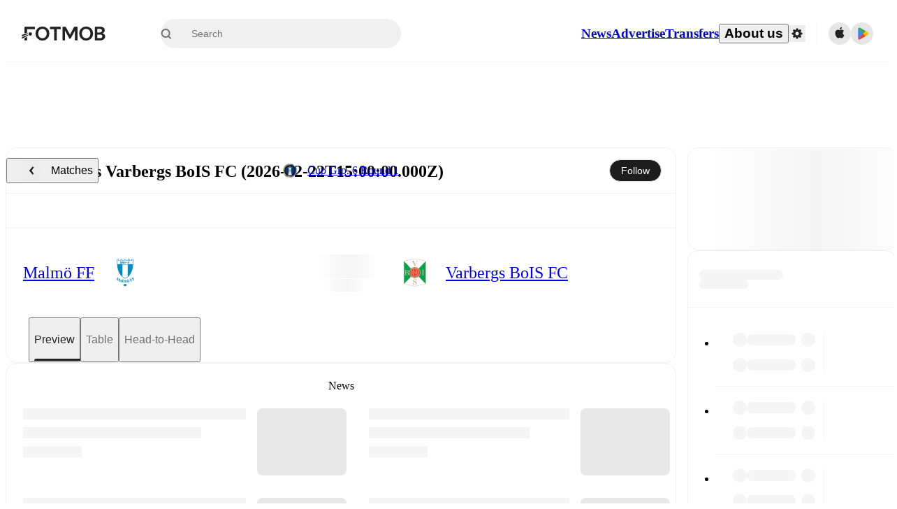

--- FILE ---
content_type: text/javascript;charset=UTF-8
request_url: https://www.fotmob.com/_next/static/chunks/82095.db9b2cb6ff8bab67.js
body_size: 928
content:
"use strict";(self.webpackChunk_N_E=self.webpackChunk_N_E||[]).push([[82095],{63306:function(e,t,n){n.d(t,{d:function(){return i}});var l=n(35944);n(67294);let i=({href:e,children:t,className:n="",ariaLabel:i="",onClickAction:a})=>(0,l.tZ)("a",{href:e,target:"_blank",rel:"noreferrer noopener",draggable:!1,className:n,"aria-label":i,onClick:a,children:t})},67826:function(e,t,n){n.d(t,{U:function(){return c}});var l=n(78228),i=n(19080),a=n(5068),r=n(96885);let c=e=>{let{countryCode:t}=(0,l.m)(),{profileData:n}=(0,r.oI)(),c=n?.tv?.join(",")??"",o=(0,i.DQ)("/api/data/tvlisting",{matchId:String(e),countryCode:t,ids:c}),{data:f,isValidating:d}=(0,a.ZP)(o,i.LK);return[f,!f&&d]}},82095:function(e,t,n){n.r(t),n.d(t,{TvAffiliate:function(){return k}});var l=n(35944),i=n(67294),a=n(17305),r=n(16829),c=n(67826),o=n(63306),f=n(43058),d=n(41896),h=n(68048);let g=(e,t)=>e.sort((e,n)=>t.indexOf(e.langCode)-t.indexOf(n.langCode))[0],p=(e,t)=>e&&e.length?t.length?g(e,t):e[0]:null,s=(0,r.Z)("section",{target:"e24ppbj0",label:"AffiliateContainer"})("display:flex;align-items:center;justify-content:space-between;padding:15px 20px;width:100%;"),u=(0,r.Z)("div",{target:"e24ppbj1",label:"Title"})("margin-inline-start:20px;margin-inline-end:10px;font-size:15px;font-weight:500;text-align:center;"),b=(0,r.Z)("div",{target:"e24ppbj2",label:"CallToAction"})("font-size:15px;font-weight:500;line-height:1.47;text-align:end;white-space:nowrap;color:",e=>e.theme.GlobalColorScheme.Text.textSuccess,";"),x=(0,r.Z)("img",{target:"e24ppbj3",label:"StyledImage"})("max-width:100px;max-height:35px;"),m=(0,r.Z)(o.d,{target:"e24ppbj4",label:"ExternalLinkWithHover"})(":hover,:focus{opacity:0.6;}"),Z=e=>{let[t]=(0,c.U)(e);return!!t?.affiliates?.length},v=({matchId:e})=>{let{locale:t}=(0,h.b)(),[n]=(0,c.U)(e),a=(0,d._r)(t),r=p(n?.affiliates,a),o=(0,i.useCallback)(()=>(0,f.Kz)("match_tv_affiliate",r?.title),[r]);return r?(0,l.tZ)("section",{children:(0,l.tZ)(m,{href:r.link,children:(0,l.BX)(s,{onClick:o,children:[(0,l.tZ)(x,{src:r.imageUrl,alt:"TV affiliate icon"}),(0,l.tZ)(u,{children:r.title}),(0,l.tZ)(b,{children:r.callToAction})]})})}):null},k=({mfData:e,cardProps:t})=>Z(e?.general?.matchId)?(0,l.tZ)(a.default,{...t,content:(0,l.tZ)(v,{matchId:e?.general?.matchId})}):null}}]);

--- FILE ---
content_type: text/javascript;charset=UTF-8
request_url: https://www.fotmob.com/_next/static/chunks/webpack-5d90296e871d081d.js
body_size: 8432
content:
!function(){"use strict";var e,c,f,d,a,b,t,n,s,r,i,u,o={},h={};function l(e){var c=h[e];if(void 0!==c)return c.exports;var f=h[e]={id:e,loaded:!1,exports:{}},d=!0;try{o[e].call(f.exports,f,f.exports,l),d=!1}finally{d&&delete h[e]}return f.loaded=!0,f.exports}l.m=o,l.amdO={},e=[],l.O=function(c,f,d,a){if(f){a=a||0;for(var b=e.length;b>0&&e[b-1][2]>a;b--)e[b]=e[b-1];e[b]=[f,d,a];return}for(var t=1/0,b=0;b<e.length;b++){for(var f=e[b][0],d=e[b][1],a=e[b][2],n=!0,s=0;s<f.length;s++)t>=a&&Object.keys(l.O).every(function(e){return l.O[e](f[s])})?f.splice(s--,1):(n=!1,a<t&&(t=a));if(n){e.splice(b--,1);var r=d();void 0!==r&&(c=r)}}return c},l.n=function(e){var c=e&&e.__esModule?function(){return e.default}:function(){return e};return l.d(c,{a:c}),c},f=Object.getPrototypeOf?function(e){return Object.getPrototypeOf(e)}:function(e){return e.__proto__},l.t=function(e,d){if(1&d&&(e=this(e)),8&d||"object"==typeof e&&e&&(4&d&&e.__esModule||16&d&&"function"==typeof e.then))return e;var a=Object.create(null);l.r(a);var b={};c=c||[null,f({}),f([]),f(f)];for(var t=2&d&&e;"object"==typeof t&&!~c.indexOf(t);t=f(t))Object.getOwnPropertyNames(t).forEach(function(c){b[c]=function(){return e[c]}});return b.default=function(){return e},l.d(a,b),a},l.d=function(e,c){for(var f in c)l.o(c,f)&&!l.o(e,f)&&Object.defineProperty(e,f,{enumerable:!0,get:c[f]})},l.f={},l.e=function(e){return Promise.all(Object.keys(l.f).reduce(function(c,f){return l.f[f](e,c),c},[]))},l.u=function(e){return 41664===e?"static/chunks/"+e+"-97c71784feb2e6c8.js":85088===e?"static/chunks/"+e+"-20306f2238af5537.js":5642===e?"static/chunks/5642-0d0fdc22adcaf135.js":49454===e?"static/chunks/"+e+"-ed255ae1c2fe58f8.js":34221===e?"static/chunks/"+e+"-81ae7c84e01a0dfb.js":83253===e?"static/chunks/"+e+"-73af13f63b8bcdd7.js":66839===e?"static/chunks/"+e+"-27a0877f864fc4dd.js":39323===e?"static/chunks/"+e+"-b7177bc5c2674435.js":25675===e?"static/chunks/"+e+"-4a1b0a218f2840ec.js":79250===e?"static/chunks/"+e+"-8fb0301b09c174a4.js":20015===e?"static/chunks/"+e+"-c323db7069c87fa9.js":57484===e?"static/chunks/"+e+"-14fee8aa587c7e3b.js":97106===e?"static/chunks/"+e+"-1d9afb6d37981c3d.js":76112===e?"static/chunks/"+e+"-0e563388f895b754.js":37217===e?"static/chunks/"+e+"-1c895addb7ec0845.js":26503===e?"static/chunks/"+e+"-18755e77fd8010d8.js":18573===e?"static/chunks/"+e+"-10c749528edf3a9c.js":84620===e?"static/chunks/"+e+"-a42914e939561a69.js":46100===e?"static/chunks/"+e+"-1c3ce5d60816c0a3.js":29622===e?"static/chunks/"+e+"-c492b0ecadbd6a87.js":21357===e?"static/chunks/"+e+"-896897ca3ec6fbf1.js":3599===e?"static/chunks/3599-20a3abc4173bfcc9.js":14890===e?"static/chunks/"+e+"-038587e1bc7f6523.js":43033===e?"static/chunks/"+e+"-c078eb0a05a91ab7.js":28778===e?"static/chunks/"+e+"-f4bf3645e4d65e80.js":75962===e?"static/chunks/"+e+"-4d5adb7a2a1f92f4.js":89149===e?"static/chunks/"+e+"-be8fd9ee5b1a84c2.js":99359===e?"static/chunks/"+e+"-8f16b0b9a276ae19.js":83187===e?"static/chunks/"+e+"-9442f08ef3861104.js":12382===e?"static/chunks/"+e+"-785fddc754fa6017.js":57300===e?"static/chunks/"+e+"-0df11a3da96e3cd9.js":17857===e?"static/chunks/"+e+"-eaca97dd9a146b72.js":98388===e?"static/chunks/"+e+"-3d1cdfeab35da6cc.js":49484===e?"static/chunks/"+e+"-49fb8ec558502184.js":97770===e?"static/chunks/"+e+"-77a66b7c911b3e76.js":87536===e?"static/chunks/"+e+"-3c3a54a996ce6ed8.js":66320===e?"static/chunks/"+e+"-2b79348fa8c3328f.js":42420===e?"static/chunks/"+e+"-bb3b5ce9f987a2ab.js":54815===e?"static/chunks/"+e+"-a214aed32f783b6d.js":50740===e?"static/chunks/"+e+"-aff3874085604fc9.js":45019===e?"static/chunks/"+e+"-7cc8f66187ba691e.js":40630===e?"static/chunks/bee240a3-0ff6063578fadfac.js":16535===e?"static/chunks/"+e+"-68fc24db68ed42ac.js":78601===e?"static/chunks/"+e+"-95683c24dda11edb.js":88359===e?"static/chunks/"+e+"-59f0a17913d6bdd0.js":48484===e?"static/chunks/"+e+"-c175f7894e3b24be.js":35030===e?"static/chunks/"+e+"-8addf71c81c5f88f.js":75030===e?"static/chunks/"+e+"-94e61e6e2c1437da.js":6413===e?"static/chunks/6413-82c452a7741ae38d.js":67153===e?"static/chunks/"+e+"-484e467726c33982.js":"static/chunks/"+(({142:"df-18",270:"df-43",1208:"df-52",2754:"df-78",5851:"df-33",6291:"df-7",7617:"df-57",9829:"df-82",10203:"df-40",10597:"df-50",14685:"df-14",16142:"df-36",16464:"df-10",17312:"df-80",19194:"df-12",19245:"089f0acf",21102:"df-22",21405:"df-41",22477:"df-28",22949:"df-86",24630:"df-60",25303:"df-91",25762:"4ad82c5e",26657:"df-1",28411:"df-49",28885:"df-79",28982:"df-88",29289:"df-34",31061:"df-0",31375:"df-9",31486:"df-47",31574:"df-38",33546:"df-30",34050:"df-37",34101:"df-83",35212:"df-87",35531:"df-56",35681:"df-15",36825:"df-39",37570:"df-92",42755:"df-75",42801:"df-69",43515:"df-71",43601:"df-32",45431:"df-8",46410:"df-73",49817:"df-19",51196:"df-20",51444:"df-76",52115:"df-59",52379:"df-24",52412:"df-21",54102:"df-55",54273:"df-67",54774:"df-54",56660:"df-31",56977:"df-17",57620:"df-3",58453:"df-61",59076:"df-23",60296:"ea88be26",61050:"df-62",63073:"df-11",64736:"df-48",66124:"df-70",66175:"df-68",66177:"df-13",66392:"df-89",66575:"df-4",69150:"df-85",71061:"df-44",71096:"df-81",72631:"df-74",73064:"df-42",73824:"df-58",74668:"df-63",75931:"df-16",76437:"df-45",78241:"df-51",79412:"37a763b4",81198:"df-66",81625:"df-2",82663:"df-6",83019:"df-90",83207:"df-64",88264:"df-35",88679:"df-29",91149:"df-65",91151:"df-27",91369:"df-46",91899:"df-72",92575:"df-25",97315:"df-77",98141:"df-84",98919:"df-5",99750:"df-53"})[e]||e)+"."+({142:"68df4e909aab6e2d",175:"af3e0746ea207643",270:"a50a9aeb4eee8a72",314:"f03a90f2c030f1f6",385:"71eb1c729fc24a95",418:"bdf61fe07c843360",1208:"5dc5062e3d21d011",1349:"96cc1091d69a77aa",2754:"cf122ca127d394d3",2887:"84420cc538aef3c8",3413:"cf94a5a15836501b",3414:"88b432ce596cb52e",3538:"6e34f23dbc5469d9",3675:"3968b7aed4f1f359",5094:"ae1a353a4b7972b7",5201:"5d4d88ccb795b1c1",5286:"3431d54bee28b207",5851:"c20e78f5c232b43b",5921:"8bc67b4604e50030",6291:"9681a548763066a0",6322:"15870081d6637535",7154:"7a4d3c9ec073080a",7185:"571323b7d756551f",7227:"e24e882579ee62c0",7293:"c488ac108e451182",7599:"a185351a7603b30b",7617:"3a247502ab9a7c8e",8036:"7636b4142c7d205c",8173:"b83ecfcc2ce9b0ef",8588:"046a50dda4c74edf",8646:"5ca4441bfa276724",8715:"a5a424a6d3666f57",8780:"0396878600c1259e",9513:"bfe5d0b57bef5bdb",9829:"d4ee5f7aa4b3a361",9899:"ced119a2428a5bbf",10203:"91dd8de4e4c74565",10597:"a8da0d7ebad87787",10943:"cbbfb68576fc9124",11186:"5f351575bbbf72ec",11309:"7da00a300138ed0d",11382:"1b251cd1dabb9ade",11471:"84aaf907413771fa",11797:"4c3b1cf5c86c377a",11888:"6a2cf42fd0919d02",11932:"e560297d8acc0fbd",12193:"d6de4f266a9dddda",12394:"b0daee1f8eebfb85",12565:"045f01b134a67cf7",12649:"aec490980181e508",13478:"6a5dcfbbb1f14d41",13711:"f2935951f08df81c",14568:"ea020a4b9bf5c771",14685:"00e3ffccae46a2bd",14874:"6bc9e90ee7107232",14965:"9ccf9261ae057063",15043:"2ac3d572bd42da2e",15303:"049d3d99db4ded91",15930:"18e63fe24c966f10",15965:"17040f559b75245d",16142:"d826595b7fcb5739",16212:"61e8072d930531a8",16464:"4226c877e71ab656",16860:"a51b31f37ec8d672",16995:"40ac0c1db0ff8016",17312:"fe741c16eaaa59d1",17523:"c266c38a69879b16",17739:"51d6bc380c36e238",18565:"33733f50b3680171",18762:"fd9e327096f3f30c",18787:"7998660da7b2bb17",19194:"2084714e0fbff78c",19245:"37b248bdc7c9dd84",19352:"cd7fa3f3a5617c34",19538:"3f099ec3f25d7799",19622:"75d51f37c20a9aea",20445:"d3866032ea405436",20853:"6f47600de662691f",21102:"c3e76fdaf64a01fb",21405:"e441f5a94344ad49",21840:"ebf201e8eeb3f87f",22073:"3e6f337c3ad11a31",22477:"8ea9f137dc03e70d",22568:"4d5f9df7780fc192",22720:"e48ce521fdecb831",22949:"44569b5be07d2089",22957:"25021272dabe3e0d",23172:"fb05363419d1de65",24281:"4374449ebf668ec7",24417:"606d3f5a010a36b2",24614:"43f4bbf45a6f1c21",24630:"12a40c320179d7cf",24899:"f44c90486566a36c",25303:"892d8aaf5155c94b",25335:"e63d1bb91730fa05",25762:"db973fdd70778723",26141:"e8d4a7a32cd205c9",26358:"c0c39b4685282abd",26657:"01c381891c58559c",26849:"87e1411e255f8385",27168:"18fb6b3f5101880a",27810:"14280d83a53d0329",28210:"b4a5322f1bdf0566",28411:"0a7324fe1cbcbaec",28622:"6e30a3767a53176e",28885:"dfaac406bb099c04",28982:"fc203e4f86c170fb",29289:"a67c65bf1bf4dea5",29908:"864054ccd9ff850f",30080:"8e781d547ef91794",30236:"bd1b48c176ab0c6b",30263:"a03ef15cace84da7",31061:"bea9160381aa1cb4",31375:"54d94d4ed60207f8",31486:"56eb400cad246b02",31574:"9f3c53618d497b1c",31916:"83827c01e7c16c37",32186:"13e0f4e1f812b30f",32741:"93aae022b66bbadd",33016:"21065384b7f84f54",33546:"137cbd0e1162aecf",33649:"2ccc0dddbc624f9b",33651:"6a34cdc556c4601d",33699:"3d15b8414e700a15",33775:"02dc947eeeb38ce4",34050:"080d2567bbe4fe16",34101:"35cfdfde4cb82ff0",34507:"9d6266d39c2b1eae",34996:"4c47e5a013e0264f",35212:"95bb7b91f0d5725f",35364:"b603fa3000404804",35531:"148684aeaf7a65be",35681:"46355b1be84ab4a1",36210:"b58f867d59b36567",36263:"428baaf3c791be63",36477:"aae3c1192b3edf85",36825:"a50e6656ec5e8d7a",36920:"f384d9a9b6cee6e2",37353:"56f19ab7930e545b",37381:"8b044666081b3118",37435:"b21487fb4250d7e7",37570:"71452c1f61d1cdea",37811:"07952fd1d24df6a4",38003:"0a9d5303c5fb0cb3",38203:"0cd8b68b51966454",38291:"888919dced308256",38518:"6319c96536073d8f",38846:"6654ff9be63f5119",39118:"dbe268908dd8a648",39162:"31838db5e6967c72",39429:"629fb3463a5a48cf",39640:"d4e4bf1ff37a8016",39843:"ba9fa6a79dd2d939",40257:"c117cbcc1c4b4ce3",40746:"879ae7de519e3dbe",40877:"eb53732d93ed1643",41016:"0d156c7d3bccd9ed",41381:"18c9a5121e6b21ae",41717:"60ed23ff3d302f07",41932:"568ae9b3aa0ef124",42755:"bb8a2eab0ce81ab0",42801:"ad0fb608a6a1c2f6",43200:"294b7a3c94d93599",43336:"fe8a9bdd0f762b4a",43515:"0e69305a2d93e804",43559:"b0410fc566f24e59",43601:"6c1c8ab1f3a6ef8f",43617:"d55f0a9d3539253c",43910:"1e56408ac30c91a0",44895:"f6889a0366600444",44979:"6e733e567d6edecc",45012:"0e4e1c7c4828c85e",45431:"1856d6323a8dc36e",45455:"f21f112769604254",45797:"f34a6c9676a008c7",46186:"0c6e41dbbbf51a14",46219:"8fc5b2aaf968b833",46410:"bb2505ee2df83808",46741:"f09d43b4890a8351",46846:"d3b3e031207fcd7f",47046:"78043dcfc01c1516",47090:"1a66c35c1e6ffbbf",47306:"c9689c10807e014b",47409:"a4432ae9bb19e8cc",48030:"68ccadc3803a1318",48157:"f914ae12b01776a4",48335:"df6d1512eb0d4fe1",48587:"01e7df136de825c6",48690:"866ae4fece197989",48910:"bd72eb91245d8c73",49460:"9a1e49d7e267b8b4",49540:"0d93d1dc36dd43a6",49661:"11ed5dba6d8dd40f",49697:"810175b2b7714832",49750:"071504063259b11c",49817:"9505802919adcfb7",50031:"84da5407f093fed3",50668:"28abc1e7e46f42a7",50859:"f82013bf87d5712b",51163:"b6bd26b3eb29a524",51196:"2cee377d5c712cea",51444:"d31a7c57dd1bd389",52115:"b8f5fdc0f213fb96",52379:"a8a22829eae25c80",52412:"cb5d4f9ef357e6d5",52535:"1c47b45fb7aa0630",54102:"6fb7ce4fe33650ca",54273:"05284ae202e1315d",54774:"7aaf0078841c1d09",55756:"0ff3ea39b2cbfeb6",56540:"19d05e75cefc75ae",56641:"bf3071a8e425b73a",56660:"e8d7b263ae28f8a2",56819:"0248e27f8051c53c",56851:"81ab91c146974080",56937:"82270a12b43aabbc",56977:"8fbe37430e690028",57068:"b56951770ee0a9bc",57620:"0fc9745988d933b5",58080:"7765c9c26eef31cb",58420:"8211c17b6e7993b6",58453:"936ed0dff14e4f70",58645:"95aa595dabc5af56",59076:"f4d30d4abb53634e",59097:"59a77953db6f70eb",60296:"65b24ed3a7f9e323",60471:"5a8e61facce0db38",60972:"b6adcdeb81bfdfba",61050:"42ff47197ea61c4e",61414:"ad506aaf5f97c695",61512:"c9ba419d26f9625e",62144:"7e79bd9aad098f2b",62689:"6c96fe4312bc91f2",63073:"1788cf3d54d8994a",63227:"c9a629395b4b6f56",64245:"b08ecf5d23ebfc75",64533:"c2bb6a09876d0b4c",64576:"0b198e7799472ce9",64686:"1b1841934c98dc35",64736:"4287c3bc9fbbcb3b",65268:"56ee5f9eb4d19fb8",65302:"82c43f0141af3d21",66076:"b22a57380153b6a7",66124:"dc9fb7bcce68a8ef",66175:"9f189bb0e2aebb22",66177:"5973feaf25b2442f",66319:"17a13d387039b7e0",66392:"b3d8c9ea76f81da4",66575:"5718cea983bd942b",66659:"f1f607b7045eddfa",66920:"13ffa0ee362c9f14",67445:"a48ae590583bb3b1",67583:"7d56eadb1dd79cd8",67869:"71483c17d0b75fd8",68195:"9f26d19a7cb89fb7",68360:"8c802d3879881239",69113:"9051ac533b18b2fc",69150:"ca5875f9d3f9424e",69260:"d40839063cddd7cc",69343:"acb8ed9b53ec2350",69747:"b069e03e237ccd17",69800:"a525bb2788e4681e",70042:"d2965b19558d4d3e",70215:"c6a62736b0f1f759",71061:"b518c382458ba664",71096:"3b89c18fb92b2259",71383:"8fe17d83c60240f4",72631:"15018b910ce4a62d",73064:"c55d2e336dfe4d7a",73078:"85150507f98c2508",73173:"fe22131d0e299053",73824:"61c2e132df7d92d0",73857:"af2e1208880a0266",74269:"f78e478d94c9b617",74668:"525d4805aafd112a",74760:"1b602f67ddf604cd",74865:"278a8f14fce70708",75572:"c9f9f12a1979bee8",75832:"3e4a76df7be694fd",75931:"c0b9fd4af8873e4d",76077:"df5f19be24d1bc8f",76119:"d6e6d48895b03a19",76164:"f6635ab4293fabc8",76437:"adc2e5d64a87e5d4",76479:"d68efdcbd4a048bc",77121:"a5381b9f5707cd43",77178:"6379f301cc63610f",77516:"27e08acb306380ce",77545:"1bd988f79967cf5f",77821:"2e6ed7f0a06e5ded",78181:"f39eb21aa45bb938",78241:"505bb90111c3e68a",78377:"0771b2989f697a5f",78651:"1a32d3b461cd1f5e",78772:"9209b545c4a5d30d",79412:"46ca4474b975a0b5",79508:"c99f407306297829",79742:"8b7e1bc7a8c25beb",80219:"9899f0e5b052c8b5",81198:"c1f863ae3e864f52",81625:"718a5478df9d0e18",81794:"8223cdd157f33751",81922:"13108107ce075e7a",82095:"db9b2cb6ff8bab67",82098:"e676c0dc7c844556",82249:"1e62dffaf53b4850",82655:"2ca5739ccd3653e2",82663:"1ce97f7a9ef7dc14",82687:"893b2034a7eb0f59",83019:"a9170eadb3a7167b",83143:"4f59d8a8d00d703c",83170:"439afb40aeaa1641",83207:"03a08bc2ee0c7068",83436:"3026783f23e3cd16",84170:"8655fb99d31e4461",84982:"1cc08021e69fa36d",85542:"b069cbc96cc0bf31",85692:"8498ac78a55c9c89",85798:"99ee0c51f5c9a6f1",86211:"c3631d497361954d",86739:"3c1ae80a939ce4e8",86996:"0c52bdeb5a69f53a",87422:"d521459d834b4b94",87761:"6cb10627c0aa6310",88066:"6d423524f0f3fc33",88264:"0cb8c3fc91d408e1",88513:"0f2e51d7dfeeb6b9",88609:"e97d209d168bb53f",88625:"48a79fc542e1fef6",88679:"82bf779f31fb70f3",89220:"c01eb25c89f797fd",89225:"7c60aa20178288d3",89330:"efaaf780dec6ba28",90118:"b5900110c891dd8a",90512:"781bf4a4a1d9d07f",90649:"08cb6723eb5ffad4",90756:"2c1ae64a8b1d30aa",91149:"416f07733701fabe",91151:"e7817bd9e71085ae",91369:"b12b5abcee2576e1",91511:"7642bc0b52e2f2cf",91565:"2697156cc4ecc349",91891:"f8d8018583e354ab",91899:"0f5f328c84ade2dc",92575:"eced69753b257469",92580:"7239c31730d99caf",93078:"84f825ca92c5cf1f",93475:"41543a69ce9bb417",94089:"dac56b586efa31ba",94252:"bfb2256abae09b53",94977:"da14bca01dfbd70b",96283:"1d4b6108d11ab0f5",96548:"a3c75f4dc50cb5c4",96679:"9d4000a6ede69cab",96874:"3fddcd1dd7ceb2ee",97214:"6fdde19f2874bbef",97315:"8611261d113f993b",97577:"5edfe2058a347996",98085:"5aa53854bff5be87",98141:"8155e056b0af12ed",98212:"c34bdd3c0a309cac",98274:"d96bf0ae9bce98e0",98700:"df7dd0de22dce98d",98727:"986a84b7b967a90a",98919:"70b8916aa3156389",99170:"573304b837a2b621",99625:"44f135a35323ba62",99750:"602d33343d762019"})[e]+".js"},l.miniCssF=function(e){return"static/css/"+({9899:"8f0c69d835bfb27e",24614:"4092cb3d8001a731",36477:"ae3b831a8898dbcc",56851:"13fa4cedaff41606",78772:"303db8ae89685fdc"})[e]+".css"},l.g=function(){if("object"==typeof globalThis)return globalThis;try{return this||Function("return this")()}catch(e){if("object"==typeof window)return window}}(),l.hmd=function(e){return(e=Object.create(e)).children||(e.children=[]),Object.defineProperty(e,"exports",{enumerable:!0,set:function(){throw Error("ES Modules may not assign module.exports or exports.*, Use ESM export syntax, instead: "+e.id)}}),e},l.o=function(e,c){return Object.prototype.hasOwnProperty.call(e,c)},d={},a="_N_E:",l.l=function(e,c,f,b){if(d[e]){d[e].push(c);return}if(void 0!==f)for(var t,n,s=document.getElementsByTagName("script"),r=0;r<s.length;r++){var i=s[r];if(i.getAttribute("src")==e||i.getAttribute("data-webpack")==a+f){t=i;break}}t||(n=!0,(t=document.createElement("script")).charset="utf-8",t.timeout=120,l.nc&&t.setAttribute("nonce",l.nc),t.setAttribute("data-webpack",a+f),t.src=l.tu(e)),d[e]=[c];var u=function(c,f){t.onerror=t.onload=null,clearTimeout(o);var a=d[e];if(delete d[e],t.parentNode&&t.parentNode.removeChild(t),a&&a.forEach(function(e){return e(f)}),c)return c(f)},o=setTimeout(u.bind(null,void 0,{type:"timeout",target:t}),12e4);t.onerror=u.bind(null,t.onerror),t.onload=u.bind(null,t.onload),n&&document.head.appendChild(t)},l.r=function(e){"undefined"!=typeof Symbol&&Symbol.toStringTag&&Object.defineProperty(e,Symbol.toStringTag,{value:"Module"}),Object.defineProperty(e,"__esModule",{value:!0})},l.nmd=function(e){return e.paths=[],e.children||(e.children=[]),e},l.tt=function(){return void 0===b&&(b={createScriptURL:function(e){return e}},"undefined"!=typeof trustedTypes&&trustedTypes.createPolicy&&(b=trustedTypes.createPolicy("nextjs#bundler",b))),b},l.tu=function(e){return l.tt().createScriptURL(e)},l.p="/_next/",t=function(e,c,f,d){var a=document.createElement("link");return a.rel="stylesheet",a.type="text/css",a.onerror=a.onload=function(b){if(a.onerror=a.onload=null,"load"===b.type)f();else{var t=b&&("load"===b.type?"missing":b.type),n=b&&b.target&&b.target.href||c,s=Error("Loading CSS chunk "+e+" failed.\n("+n+")");s.code="CSS_CHUNK_LOAD_FAILED",s.type=t,s.request=n,a.parentNode.removeChild(a),d(s)}},a.href=c,document.head.appendChild(a),a},n=function(e,c){for(var f=document.getElementsByTagName("link"),d=0;d<f.length;d++){var a=f[d],b=a.getAttribute("data-href")||a.getAttribute("href");if("stylesheet"===a.rel&&(b===e||b===c))return a}for(var t=document.getElementsByTagName("style"),d=0;d<t.length;d++){var a=t[d],b=a.getAttribute("data-href");if(b===e||b===c)return a}},s={62272:0},l.f.miniCss=function(e,c){s[e]?c.push(s[e]):0!==s[e]&&({9899:1,24614:1,36477:1,56851:1,78772:1})[e]&&c.push(s[e]=new Promise(function(c,f){var d=l.miniCssF(e),a=l.p+d;if(n(d,a))return c();t(e,a,c,f)}).then(function(){s[e]=0},function(c){throw delete s[e],c}))},r={62272:0},l.f.j=function(e,c){var f=l.o(r,e)?r[e]:void 0;if(0!==f){if(f)c.push(f[2]);else if(/^((622|787)72|24614|36477|56851|9899)$/.test(e))r[e]=0;else{var d=new Promise(function(c,d){f=r[e]=[c,d]});c.push(f[2]=d);var a=l.p+l.u(e),b=Error();l.l(a,function(c){if(l.o(r,e)&&(0!==(f=r[e])&&(r[e]=void 0),f)){var d=c&&("load"===c.type?"missing":c.type),a=c&&c.target&&c.target.src;b.message="Loading chunk "+e+" failed.\n("+d+": "+a+")",b.name="ChunkLoadError",b.type=d,b.request=a,f[1](b)}},"chunk-"+e,e)}}},l.O.j=function(e){return 0===r[e]},i=function(e,c){var f,d,a=c[0],b=c[1],t=c[2],n=0;if(a.some(function(e){return 0!==r[e]})){for(f in b)l.o(b,f)&&(l.m[f]=b[f]);if(t)var s=t(l)}for(e&&e(c);n<a.length;n++)d=a[n],l.o(r,d)&&r[d]&&r[d][0](),r[d]=0;return l.O(s)},(u=self.webpackChunk_N_E=self.webpackChunk_N_E||[]).forEach(i.bind(null,0)),u.push=i.bind(null,u.push.bind(u)),l.nc=void 0}();

--- FILE ---
content_type: text/javascript;charset=UTF-8
request_url: https://www.fotmob.com/_next/static/chunks/64245.b08ecf5d23ebfc75.js
body_size: 11248
content:
"use strict";(self.webpackChunk_N_E=self.webpackChunk_N_E||[]).push([[64245],{55200:function(e,t,n){var a=n(35944),i=n(67294),r=n(16829),l=n(19645),o=n(28103),d=n(85231),c=n(18952),s=n(70747),u=n(74867),g=n(35009);let p=(0,r.Z)("select",{target:"epbzi0i0",label:"Select"})(e=>e.width&&`width: ${e.width}px;`,"  border:none;background:none;background-color:transparent;outline:none;border:none;font-size:14px;line-height:1.47;letter-spacing:0px;font-weight:500;cursor:pointer;background-image:",e=>e.isDarkMode?`url(${o});`:`url(${l});`,';background-position:center right;[dir="rtl"] &{background-position:center left + 6px;}background-size:18px;background-repeat:no-repeat;',d.ee,";&:focus{opacity:0.6;}option{color:",({theme:e})=>e.GlobalColorScheme.Text.textDefault,";background-color:",e=>e.theme.GlobalColorScheme.Background.cardSecondary,";}optgroup{color:",({theme:e})=>e.GlobalColorScheme.Text.secondaryText2,";background-color:",e=>e.theme.GlobalColorScheme.Background.cardSecondary,";}-webkit-appearance:none;appearance:none;padding-inline-end:32px;@media ",s.w5.desktop,"{background-size:18px;}@media ",s.w5.mobile,"{overflow:hidden;}"),h=e=>e?.options,m=e=>(0,a.tZ)("option",{value:e.value,children:e.title},e.value),f=e=>(0,a.tZ)("optgroup",{label:e.label,children:e.options.map(m)},e.label);t.Z=({options:e,currentValue:t,setSelected:n,overrideWidth:r=!0})=>{let{t:l}=(0,u.$)(),o=(0,i.useRef)(null),d=(0,i.useRef)(null),s=o?.current?.options[o?.current.selectedIndex]?.text??null,x=(0,g.L)(o,d),{mode:v,theme:b}=(0,c.F)();return(0,a.BX)("div",{style:{position:"relative"},children:[(0,a.tZ)(p,{"aria-label":`${l("selected","Selected")}: ${s}`,value:t,ref:o,width:r?x:null,theme:b,isDarkMode:"dark"===v,onChange:({target:{value:e}})=>n(e),children:e.map(e=>h(e)?f(e):m(e))}),r&&(0,a.tZ)(g.d,{ref:d,children:s})]})}},35009:function(e,t,n){n.d(t,{L:function(){return r},d:function(){return i}});var a=n(67294);let i=(0,n(16829).Z)("span",{target:"efu0abd0",label:"HiddenSpan"})("position:absolute;visibility:hidden;white-space:nowrap;overflow:visible;font-size:14px;line-height:1.47;letter-spacing:0px;padding-block:0px;padding-inline-start:16px;padding-inline-end:32px;top:0;inset-inline-start:0;z-index:-1;min-width:85px;"),r=(e,t,n)=>{let[i,r]=(0,a.useState)(null);return(0,a.useEffect)(()=>{let e=t?.current?.getBoundingClientRect()?.width;e&&r(e)},[e.current?.value,n]),i}},78818:function(e,t,n){n.d(t,{Z:function(){return c}});var a=n(35944);n(67294);var i=n(16829);let r=(0,i.Z)("button",{target:"e17dwvcl0",label:"Toggle"})("display:flex;justify-content:center;align-content:center;flex-wrap:nowrap;cursor:pointer;height:100%;"),l=(0,i.Z)("div",{target:"e17dwvcl1",label:"ToggleTrack"})("display:flex;justify-content:flex-start;align-items:center;width:",e=>e.toggleTrackDimensions.width,";height:",e=>e.toggleTrackDimensions.height,";border-radius:",e=>e.toggleTrackDimensions.borderRadius,";background-color:",e=>e.checked?e.checkedBackground:e.trackBackground,";padding:3px;"),o=(0,i.Z)("div",{target:"e17dwvcl2",label:"ToggleThumb"})("width:",e=>e.toggleThumbDimensions.width,";height:",e=>e.toggleThumbDimensions.width,";border-radius:50%;background-color:",e=>e.thumbColor,";transition:transform 0.3s cubic-bezier(0.4,0.03,0,1);cursor:pointer;",e=>e.checked&&`transform: translateX(${e.toggleThumbDimensions.translateX});
  [dir="rtl"] & {
    transform: translateX(-${e.toggleThumbDimensions.translateX});
  }`,";"),d=(0,i.Z)("span",{target:"e17dwvcl3",label:"ToggleName"})("display:flex;align-self:center;font-size:",e=>e.toggleNameDimensions.fontSize,";font-weight:500;margin-inline-start:15px;margin-inline-end:15px;color:",e=>e.textColor||"inherit",';::before{content:"',e=>e.name,'";}');var c=function(e){let t;let{name:n,checked:i,onChange:c,trackBackground:s,checkedBackground:u,thumbColor:g,ariaLabel:p,textBefore:h,textColor:m,toggleSize:f="small",id:x,className:v}=e;switch(f){case"small":t={toggleTrack:{width:"32px",height:"20px",borderRadius:"10px"},toggleThumb:{width:"14px",translateX:"12px"},toggleName:{fontSize:"18px"}};break;case"medium":t={toggleTrack:{width:"48px",height:"26px",borderRadius:"15px"},toggleThumb:{width:"21px",translateX:"21px"},toggleName:{fontSize:"18px"}}}return(0,a.BX)(r,{onClick:c,role:"checkbox","aria-checked":i,"aria-label":p,id:x??"",className:v??"",children:[h&&n&&(0,a.tZ)(d,{name:n,textColor:m,toggleNameDimensions:t.toggleName}),(0,a.tZ)(l,{checked:i,trackBackground:s,checkedBackground:u,toggleTrackDimensions:t.toggleTrack,children:(0,a.tZ)(o,{checked:i,thumbColor:g,toggleThumbDimensions:t.toggleThumb})}),!h&&n&&(0,a.tZ)(d,{name:n,textColor:m,toggleNameDimensions:t.toggleName})]})}},28169:function(e,t,n){n.d(t,{W:function(){return l}});var a=n(35944);n(67294);var i=n(78543),r=n(91350);let l=({data:e,isOnColoredBackground:t})=>{let{isFollowing:n,toggleFollow:l,isAlertsEnabled:o,toggleAlerts:d,isAppUser:c}=(0,i.h)(e),s=c&&"match"!==e.type;return(0,a.tZ)(r.e,{showAlertsToggle:s,isFollowing:n,toggleFollow:l,isAlertsEnabled:o,toggleAlerts:d,isOnColoredBackground:t})}},7930:function(e,t,n){n.d(t,{Y:function(){return c}});var a=n(35944),i=n(67294),r=n(19228),l=n(18952),o=n(23094),d=n(71556);let c=({ccode:e,width:t,height:n,className:c=""})=>{let{isDarkMode:s}=(0,l.F)(),u=(0,i.useMemo)(()=>s?"/img/country-fallback-dark.png":"/img/country-fallback-light.png",[s]);if(e===r.o3)return(0,a.tZ)(o.h,{size:t||n});let g=e?`https://images.fotmob.com/image_resources/logo/teamlogo/${e.toLowerCase()}.png`:u;return(0,a.tZ)(d.o,{src:g,width:t,height:n,className:`CountryIcon ${c}`,imageFallbackEncoded:u,placeholderEncoded:u},`${e}-${s?"dark":"light"}`)}},23094:function(e,t,n){n.d(t,{h:function(){return r}});var a=n(35944),i=n(18952);n(67294);let r=({size:e=24})=>{let{theme:t}=(0,i.F)();return(0,a.tZ)("svg",{width:e,height:e,viewBox:"0 0 24 24",fill:"none",xmlns:"http://www.w3.org/2000/svg",children:(0,a.tZ)("path",{d:"M12.0037 17.9135L16.8519 20.8301C17.0481 20.9493 17.2754 21.0081 17.5051 20.9991C17.7349 20.9901 17.9569 20.9138 18.1431 20.7796C18.3293 20.6455 18.4714 20.4596 18.5516 20.2453C18.6317 20.0311 18.6464 19.798 18.5936 19.5755L17.3083 14.0924L21.5956 10.3982C21.7695 10.2491 21.8953 10.0523 21.9571 9.83237C22.0188 9.61246 22.0139 9.3793 21.9428 9.16219C21.8717 8.94507 21.7377 8.75367 21.5576 8.61203C21.3775 8.47039 21.1593 8.38483 20.9304 8.36608L15.2878 7.89056L13.0787 2.70639C12.9889 2.49684 12.8391 2.31815 12.648 2.19256C12.4569 2.06696 12.2328 2 12.0037 2C11.7746 2 11.5506 2.06696 11.3595 2.19256C11.1684 2.31815 11.0186 2.49684 10.9288 2.70639L8.71974 7.87663L3.07554 8.35214C2.84593 8.36977 2.62672 8.45466 2.44559 8.59607C2.26447 8.73749 2.12955 8.92909 2.05787 9.14669C1.9862 9.36429 1.98098 9.59813 2.04288 9.81867C2.10478 10.0392 2.23102 10.2366 2.40566 10.3858L6.6945 14.08L5.40925 19.5631C5.35646 19.7856 5.37107 20.0187 5.45124 20.2329C5.5314 20.4472 5.67353 20.6331 5.85974 20.7672C6.04595 20.9014 6.2679 20.9777 6.49767 20.9867C6.72743 20.9957 6.95473 20.9369 7.15095 20.8177L12.0037 17.9135Z",fill:t.GlobalColorScheme.Text.textDefault})})}},93545:function(e,t,n){var a=n(35944),i=n(67294),r=n(24830),l=n(39399),o=n(98462),d=n(23258),c=n(24569),s=n(68711);let u=(e,t,n,a)=>{let{matchId:r,homeTeam:u,awayTeam:g,tab:p}=(0,c.A)()??{},h=(0,l.K)(r),[m]=(0,i.useMemo)(()=>[(0,s.gS)(h)],[h]);return(0,i.useMemo)(()=>{let i=m?.[e]??t??{id:e,name:a};if(0>=Number(i?.id)&&!e)return{};let l=n||0>=Number(i?.id)?null:(0,d.W)(i.id,`${i.name}`);if(!r&&!u&&!g)return{href:l,openCard:!1};let c=(0,o.s)(r,u,g,{playerId:e,tab:p}),s=i?.stats?.length>0;return{href:s?c:l,openCard:s}},[r,e,t,n,h,p])};t.Z=({id:e,name:t,player:n,usingOptaId:i,children:l})=>{let{href:o,openCard:d}=u(String(e),n,i,t);return o?(0,a.tZ)(r.Link,{href:o,shallow:d,replace:d,passHref:!0,scroll:!d,children:l}):(0,a.tZ)("div",{className:"noPlayerLink",children:l})}},4542:function(e,t,n){n.d(t,{W:function(){return i}});var a=n(67294);let i=(e,t)=>(0,a.createElement)(e,{style:{position:"absolute",insetInlineStart:"-9999px"}},t)},38846:function(e,t,n){n.r(t);var a=n(35944),i=n(1990);n(67294);var r=n(22670),l=n(82307);t.default=e=>(0,i.V)()?(0,a.tZ)(l.d,{...e}):(0,a.tZ)(r.z,{...e})},22670:function(e,t,n){n.d(t,{z:function(){return i}});var a=n(35944);n(67294);let i=({arrowColor:e="#222",bgColor:t="#f5f5f5",className:n=""})=>(0,a.tZ)("svg",{width:"25px",height:"25px",viewBox:"0 0 25 25",version:"1.1",xmlns:"http://www.w3.org/2000/svg",className:n,children:(0,a.tZ)("g",{id:"Page-1",stroke:"none",strokeWidth:"1",fill:"none",fillRule:"evenodd",children:(0,a.BX)("g",{id:"calendar-navigation",children:[(0,a.tZ)("circle",{id:"prefix__Ellipse_377",fill:t,fillRule:"nonzero",cx:"12.5",cy:"12.5",r:"12.5"}),(0,a.BX)("g",{id:"prefix__ic_chevron_left",transform:"translate(5.000000, 5.000000)",children:[(0,a.tZ)("polygon",{id:"prefix__Path_131",points:"0 0 15 0 15 15 0 15"}),(0,a.tZ)("polygon",{id:"prefix__Path_132",fill:e,fillRule:"nonzero",transform:"translate(6.776500, 7.523500) rotate(180.000000) translate(-6.776500, -7.523500) ",points:"9.554 7.523 5.448 2.693 4.12 3.659 6.656 7.523 3.999 11.388 5.448 12.354 9.554 7.524"})]})]})})})},82307:function(e,t,n){n.d(t,{d:function(){return i}});var a=n(35944);n(67294);let i=({arrowColor:e="#222",bgColor:t="#f5f5f5",className:n=""})=>(0,a.tZ)("svg",{width:"25px",height:"25px",viewBox:"0 0 25 25",version:"1.1",xmlns:"http://www.w3.org/2000/svg",className:n,children:(0,a.tZ)("g",{id:"Page-1",stroke:"none",strokeWidth:"1",fill:"none",fillRule:"evenodd",children:(0,a.BX)("g",{id:"prefix__Calendar_Navigation",transform:"translate(12.500000, 12.500000) rotate(180.000000) translate(-12.500000, -12.500000) translate(0.000000, 0.000000)",children:[(0,a.tZ)("circle",{id:"prefix__Ellipse_377",fill:t,fillRule:"nonzero",cx:"12.5",cy:"12.5",r:"12.5"}),(0,a.BX)("g",{id:"prefix__ic_chevron_left",transform:"translate(5.000000, 5.000000)",children:[(0,a.tZ)("polygon",{id:"prefix__Path_131",points:"0 0 15 0 15 15 0 15"}),(0,a.tZ)("polygon",{id:"prefix__Path_132",fill:e,fillRule:"nonzero",transform:"translate(6.776500, 7.523500) rotate(180.000000) translate(-6.776500, -7.523500) ",points:"9.554 7.523 5.448 2.693 4.12 3.659 6.656 7.523 3.999 11.388 5.448 12.354 9.554 7.524"})]})]})})})},98462:function(e,t,n){n.d(t,{s:function(){return f}});var a=n(31140),i=n(37038),r=n(1355);let l=e=>(0,r.g)(e),o=(e,t)=>`${l(e)}-vs-${l(t)}`;var d=n(29405);let c=(e,t)=>(0,d.Ik)().join(e,t),s=(...e)=>{let[t,n]=e.map(Number).sort();return c(t,n).toString(36)};var u=n(98103);let g=(e,t)=>e?e.slice().sort((e,n)=>t(e)-t(n)):[],p=(e,t)=>[e?.id,t?.id].some(e=>0===e||(0,a.k)(e)),h=(e,t)=>{let n=new URLSearchParams;e&&n.set("player",String(e)),t&&n.set("tz",t);let a=n.toString();return a?`?${a}`:""},m=(e,t)=>{let n=new URLSearchParams;t&&n.set("tab",t);let a=n.toString(),i=a?`:${a}`:"";return`#${e}${i}`},f=(e,t,n,a)=>{if(p(t,n)){(0,i.j)(`Unable to construct h2hId for ${t?.id} vs ${n?.id} - ${e}`);let r=h(null,a?.tz);return`/match/${e}${r}`}let[r,l]=g([t,n],e=>Number(e?.id??0)).map(e=>e.name),d=o(r,l),c=s(t?.id,n?.id),f=(0,u.C3)(d,c),x=h(a?.playerId,a?.tz),v=m(e,a?.tab);return`/matches/${f}${x}${v}`}},23258:function(e,t,n){n.d(t,{W:function(){return i}});var a=n(1355);function i(e,t=""){return e&&"0"!==e?`/players/${e}/${(0,a.g)(t)}`:""}},1213:function(e,t,n){n.d(t,{$K:function(){return p},Am:function(){return u},BC:function(){return b},HH:function(){return g},Mk:function(){return d},Td:function(){return w},UM:function(){return l},XF:function(){return x},bN:function(){return m},d1:function(){return c},dk:function(){return h},m2:function(){return o},nd:function(){return f},ny:function(){return v},o1:function(){return s}});var a=n(16829),i=n(85231),r=n(70747);let l=(0,a.Z)("div",{target:"ez0vlk0",label:"MFHeaderFullscreenCSS"})("position:relative;display:flex;flex-direction:column;max-width:100vw;@media ",r.w5.desktop,"{max-width:",r.Q0.maxWidth,";}"),o=(0,a.Z)("section",{target:"ez0vlk1",label:"MFHeaderFullscreenSection"})("flex-grow:3;padding:16px 16px 8px 16px;@media ",r.w5.desktop,"{padding:16px 24px;}"),d=(0,a.Z)("div",{target:"ez0vlk2",label:"TeamLink"})("display:flex;align-items:center;justify-content:center;@media ",r.w5.desktop,"{justify-content:",e=>e.reverse?"start":"end",';}a:hover{[class*="TeamNameItself"]{text-decoration:underline;}[class*="TeamIcon"]{opacity:0.6;}}'),c=(0,a.Z)("div",{target:"ez0vlk3",label:"TeamMarkup"})("display:flex;flex-direction:column-reverse;justify-content:space-between;align-items:center;@media ",r.w5.desktop,"{flex-direction:",e=>e.reverse?"row-reverse":"row",';[class*="TeamIcon"]{',e=>e.reverse?"margin-inline-end: 16px;":"margin-inline-start: 16px;",'}[class*="TeamIcon"]{width:40px;height:40px;}}'),s=(0,a.Z)("div",{target:"ez0vlk4",label:"TeamIconWrapper"})('display:flex;align-items:center;justify-content:center;height:56px;width:56px;min-width:56px;min-height:56px;[class*="TeamIcon"]{width:32px;height:32px;min-width:32px;min-height:32px;}@media ',r.w5.hugeDesktop,'{height:40px;width:40px;min-width:40px;min-height:40px;[class*="TeamIcon"]{width:40px;height:40px;min-width:40px;min-height:40px;}}'),u=(0,a.Z)("span",{target:"ez0vlk5",label:"TeamName"})("min-height:32px;display:flex;flex-direction:column;justify-content:center;align-items:center;text-align:center;word-break:break-word;@media ",r.w5.desktop,"{height:100%;align-items:",e=>e.reverse?"flex-start":"flex-end",";text-align:",e=>e.reverse?"start":"end",";}"),g=(0,a.Z)("span",{target:"ez0vlk6",label:"TeamNameItself"})("font-size:13px;",e=>e.lostOnPenaltiesOrAggregate&&`
    text-decoration: line-through;
    color: ${e.theme.GlobalColorScheme.Text.secondaryText};
  `,";@media ",r.w5.desktop,"{font-size:24px;padding-top:0;}"),p=(0,a.Z)("span",{target:"ez0vlk7",label:"FifaRanking"})("font-size:12px;@media ",r.w5.desktop,"{font-size:15px;}margin-top:5px;color:",e=>e.theme.GlobalColorScheme.Text.secondaryText,";"),h=(0,a.Z)("header",{target:"ez0vlk8",label:"MFHeaderFullscreenHeader"})("width:100%;min-height:88px;display:grid;grid-template-columns:1fr 140px 1fr;align-items:center;justify-content:center;@media ",r.w5.desktop,"{column-gap:24px;min-height:96px;}"),m=(0,a.Z)("li",{target:"ez0vlk9",label:"HeaderEventCSS"})("line-height:1.25;font-size:13px;span{color:",e=>e.theme.GlobalColorScheme.Text.secondaryText2,";}a > span:first-of-type{margin-inline-end:5px;}.noPlayerLink > span:first-of-type{margin-inline-end:5px;}@media ",r.w5.desktop,"{font-size:14px;}"),f=(0,a.Z)("div",{target:"ez0vlk10",label:"EventContainer"})("display:grid;grid-template-columns:1fr auto 1fr;gap:16px;padding:0 16px;ul:first-of-type{text-align:end;}ul{display:flex;flex-wrap:wrap;flex-direction:column;}svg{grid-area:1 / 2;position:relative;top:2px;justify-self:start;width:12px;height:12px;}a{",i.ee,";}@media ",r.w5.desktop,"{grid-gap:89px;}"),x=(0,a.Z)("div",{target:"ez0vlk11",label:"EventsWrapper"})("display:flex;flex-direction:column;gap:12px;padding-bottom:16px;"),v=(0,a.Z)("span",{target:"ez0vlk12",label:"EventTime"})("font-weight:500;unicode-bidi:bidi-override;direction:ltr;"),b=(0,a.Z)("span",{target:"ez0vlk13",label:"EventSuffix"})("font-weight:500;"),w=(0,a.Z)("span",{target:"ez0vlk14",label:"EventComma"})("font-weight:500;margin-inline-end:3px;")},38602:function(e,t,n){n.d(t,{Z:function(){return em}});var a=n(35944),i=n(67294),r=n(4542),l=n(89974),o=n(74867),d=n(79661),c=n(16829),s=n(18952),u=n(38846),g=n(70747),p=n(43058),h=n(95931),m=n(68048),f=n(17604),x=n(58080),v=n(24830),b=n(49007),w=n(30827);let k=(0,c.Z)("a",{target:"e1nh5ctx0",label:"MFHeaderLeagueCSS"})("display:flex;@media ",g.w5.tiny,'{flex-direction:column;}justify-content:center;align-items:center;[class*="LeagueIcon"]{margin-inline-end:15px;}span{font-size:16px;line-height:18px;}&:hover{text-decoration:underline;}');var Z=({translationMap:e,t,locale:n,tournament:i,isCurrentSeason:r,selectedSeason:l,round:o,leagueName:d})=>{if(!i)return null;let{id:c,parentLeagueId:s,link:u}=i,g=(0,b.b)({translationMap:e,t,locale:n,leagueId:s||c,name:d,stage:o||i.round,includeRound:!0,removePostfix:!1}),p=(0,w.f)(u,r?null:l),h=r||!l?g:`${g} ${l}`;return(0,a.tZ)(v.Link,{href:p,passHref:!0,legacyBehavior:!0,children:(0,a.BX)(k,{children:[(0,a.tZ)(x.LeagueIcon,{width:"20",id:s,"aria-label":"tournament"}),(0,a.tZ)("span",{children:h})]})})},C=n(78818),y=n(7930),S=n(55200);let T=(0,c.Z)("div",{target:"evxces10",label:"LanguageSelectorCSS"})("display:flex;gap:10px;",e=>!e.show&&"display: none;"),B=(0,c.Z)("div",{target:"evxces11",label:"LanguageDropdownCSS"})("display:flex;gap:8px;align-items:center;height:20px;padding-inline-end:4px;border-inline-end:",({theme:e})=>e.Dropdown.buttonBorder,";"),_=(0,c.Z)("div",{target:"evxces12",label:"DropdownContainer"})("select{line-height:normal;height:20px;border:none;padding-inline-end:18px;width:57px;}"),z=(0,c.Z)("span",{target:"evxces13",label:"LanguageCSS"})("font-size:16px;"),$=e=>e.map(e=>({value:e,title:e})),M=({languages:e,selectedLanguage:t,setSelectedLanguage:n,show:i=!0})=>{let r=$(e);return(0,a.tZ)(T,{show:i,children:(0,a.BX)(B,{children:[(0,a.tZ)(y.Y,{height:18,width:18,ccode:t}),r.length>1?(0,a.tZ)(_,{children:(0,a.tZ)(S.Z,{options:r,setSelected:n,currentValue:t})}):(0,a.tZ)(z,{children:t})]})})};var L=({size:e=20})=>{let{theme:t}=(0,s.F)();return(0,a.BX)("svg",{width:e,height:e,viewBox:"0 0 20 20",fill:"none",xmlns:"http://www.w3.org/2000/svg",children:[(0,a.tZ)("g",{id:"ic-audio-commentary-24dp",clipPath:"url(#clip0_1599_13861)",children:(0,a.tZ)("path",{id:"Vector",d:"M15.5991 14.6875C14.7425 14.6875 14.051 13.9896 14.051 13.125V10.5209C14.051 9.65627 14.7425 8.95835 15.5991 8.95835C16.4557 8.95835 17.1472 9.65627 17.1472 10.5209V13.125C17.1472 13.9896 16.4557 14.6875 15.5991 14.6875ZM15.5991 18.3334C15.8881 18.3334 16.1151 18.1042 16.1151 17.8125C16.1151 17.3438 16.1151 16.7292 16.1151 16.7292C17.6735 16.5 18.912 15.2709 19.1597 13.7188C19.2113 13.4063 18.9636 13.125 18.654 13.125C18.4063 13.125 18.1895 13.3021 18.1483 13.5521C17.9419 14.7813 16.8789 15.7292 15.5991 15.7292C14.3194 15.7292 13.2564 14.7917 13.05 13.5521C13.0087 13.3021 12.792 13.125 12.5443 13.125C12.2346 13.125 11.987 13.4063 12.0282 13.7188C12.2863 15.2813 13.5247 16.5104 15.0728 16.7292C15.0728 16.7292 15.0728 17.3438 15.0728 17.8125C15.0831 18.1042 15.3101 18.3334 15.5991 18.3334ZM5.79468 5.83335C5.79468 3.53127 7.64205 1.66669 9.92287 1.66669C12.2037 1.66669 14.051 3.53127 14.051 5.83335C14.051 8.13544 12.2037 10 9.92287 10C7.64205 10 5.79468 8.13544 5.79468 5.83335ZM13.3493 18.3334C11.6257 17.4896 10.4389 15.7084 10.4389 13.6459C10.4389 12.7188 10.6763 11.8438 11.0994 11.0938C10.7175 11.0625 10.3254 11.0417 9.92287 11.0417C7.31179 11.0417 5.06193 11.7709 3.3281 12.6667C2.29605 13.1979 1.6665 14.2709 1.6665 15.4375V18.3334H13.3493Z",fill:t.GlobalColorScheme.IconColor})}),(0,a.tZ)("defs",{children:(0,a.tZ)("clipPath",{id:"clip0_1599_13861",children:(0,a.tZ)("rect",{width:"20",height:"20",fill:"white"})})})]})};let F=(0,c.Z)("div",{target:"e1dal9s10",label:"AudioLiveStreamContainerCSS"})("display:flex;align-items:center;min-width:fit-content;gap:8px;height:32px;padding:6px;border-radius:16px;border:",({theme:e})=>e.Dropdown.buttonBorder,";@media ",g.w5.mobile,"{justify-content:flex-start;select{margin-inline-start:5px;}}"),D=(0,c.Z)("div",{target:"e1dal9s11",label:"AudioOnOffButtons"})("display:flex;align-items:center;gap:6px;button{display:flex;align-items:center;}&:hover{cursor:pointer;}"),X=({audioUrls:e,preferredLanguages:t,audioState:r,languageState:l,showLanguageSelector:o=!0})=>{let{theme:d}=(0,s.F)(),{enabledAudio:c,setEnabledAudio:u}=r??{},{selectedLanguage:g,setSelectedLanguage:h}=l??{},m=(0,i.useCallback)(e=>{u&&((0,p.Kz)("toggle_audio_livesteam"),u(e))},[u]),f=(0,i.useCallback)(e=>{h&&((0,p.Kz)("select_audio_livesteam_language",e),h(e))},[h]);return e&&r&&l&&((0,i.useEffect)(()=>{e?.length&&c&&(async()=>{let t=document.getElementById("audio"),a=e.find(e=>e?.lang?.[0]===g)._;if(t.canPlayType("application/vnd.apple.mpegurl"))t.src=a;else{let e=await n.e(79412).then(n.bind(n,93041)).then(e=>e.default);if(e.isSupported()){let n=new e;n.loadSource(a),n.attachMedia(t)}}})()},[c,g]),e?.length)?(0,a.BX)(F,{isAudioEnabled:c,children:[(0,a.tZ)(M,{languages:t,setSelectedLanguage:f,selectedLanguage:g,show:o&&c}),(0,a.BX)(D,{children:[(0,a.tZ)("button",{type:"button",onClick:()=>m(e=>!e),alt:`Turn audio ${c?"off":"on"}`,children:(0,a.tZ)(L,{})}),(0,a.tZ)(C.Z,{checked:c,onChange:()=>m(e=>!e),trackBackground:d.MFFullscreenColorScheme.audioToggleBackground,checkedBackground:d.MFFullscreenColorScheme.audioToggleBackgroundChecked,thumbColor:"white",ariaLabel:`Turn audio ${c?"off":"on"}`,className:c?"turn off audio":"turn on audio",id:"AudioToggleButton"})]}),c&&(0,a.tZ)("audio",{autoPlay:!0,id:"audio",height:"200px"})]}):null};var N=n(19080),I=n(41896);let A=e=>{let{i18n:t}=(0,o.$)(),[n,a]=(0,i.useState)(!1),[r,l]=(0,i.useState)([]),[d,c]=(0,i.useState)([]),[s,u]=(0,i.useState)(d?.[0]);return(0,i.useEffect)(()=>{let n=!1;return(async()=>{let a=await (0,N.LK)((0,N.DQ)("/api/data/audio-live-stream",{id:e,acceptLangs:(0,I.rm)(),userLang:t.language}));n||(c(a?.preferredLanguages??[]),l(a?.urls??[]))})(),()=>{n=!0}},[e]),(0,i.useEffect)(()=>{u(d?.[0])},[d]),[r,d,{enabledAudio:n,setEnabledAudio:a},{selectedLanguage:s,setSelectedLanguage:u}]};var R=n(28169);let P=(0,c.Z)("div",{target:"e170hb8l0",label:"MFHeaderButtonsCSS"})("display:flex;align-items:center;justify-content:flex-end;padding:",g.Q0.gap," ",g.Q0.gap," 0 ",g.Q0.gap,";@media ",g.w5.desktop,"{padding:0;}gap:",g.Q0.gap,";"),E=({matchId:e})=>{let t=(0,i.useMemo)(()=>({type:"match",id:e}),[e]);return(0,a.tZ)(R.W,{data:t})},j=({hideAudio:e,matchId:t})=>{let[n,i,r,l]=A(t);return(0,a.BX)(P,{children:[!e&&(0,a.tZ)(X,{audioUrls:n,preferredLanguages:i,audioState:r,languageState:l,showLanguageSelector:!0}),(0,a.tZ)(E,{matchId:t})]})},H=(0,c.Z)("div",{target:"eva5kx60",label:"GridContainer"})("height:0px;@media ",g.w5.desktop,"{height:64px;}border-bottom:",e=>e.theme.GlobalColorScheme.Divider,";align-items:center;display:grid;grid-template-columns:120px auto 120px;@media ",g.w5.desktop,"{grid-template-columns:200px auto 200px;}@media ",g.w5.tiny,"{grid-template-columns:38px auto 38px;}"),O=(0,c.Z)("div",{target:"eva5kx61",label:"LeftGridItem"})(),G=(0,c.Z)("div",{target:"eva5kx62",label:"MiddleGridItem"})(),W=(0,c.Z)("div",{target:"eva5kx63",label:"RightGridItem"})("display:flex;justify-content:flex-end;margin-inline-end:20px;@media ",g.w5.extraSmall,"{display:none;}"),V=(0,c.Z)("button",{target:"eva5kx64",label:"BackButton"})("display:flex;justify-content:flex-start;align-items:center;padding-inline-start:20px;span{font-weight:500;font-size:16px;margin-inline-start:12px;text-transform:capitalize;line-height:18px;}svg{width:30px;height:30px;}&:hover{#prefix__Ellipse_377{fill:",e=>e.theme.DatePicker.DatepickerArrowButton.hoverBackground,";}#prefix__Path_132{fill:",e=>e.theme.DatePicker.DatepickerArrowButton.hoverColor,";}span{text-decoration:underline;}}@media ",g.w5.tiny,"{margin-inline-start:10px;span{display:none;}}"),K=(0,c.Z)("div",{target:"eva5kx65",label:"HeaderTopBarDesktopCSS"})("display:none;@media ",g.w5.desktop,"{display:block;}"),U=(0,c.Z)("div",{target:"eva5kx66",label:"MFHeaderTopBarMobileCSS"})("display:block;@media ",g.w5.desktop,"{display:none;}"),Y=({matchId:e,hideAudio:t})=>(0,a.tZ)(U,{children:(0,a.tZ)(j,{matchId:e,hideAudio:t})}),Q=({infoBox:e,matchId:t,hideAudio:n,translationMap:r,isCurrentSeason:l,selectedSeason:d,round:c,leagueName:g})=>{let{theme:x}=(0,s.F)(),{t:v}=(0,o.$)(),{back:b,push:w}=(0,f.H)(),{locale:k}=(0,m.b)(),C=(0,h.k6)(),y=(0,i.useCallback)(()=>{(0,p.Kz)("matchfacts_back_button_click");let e=C?.previous?.includes("/fixtures/"),t=C?.previous?.split("?")[0],n=t?.split("/").filter(Boolean),a=n?.length===0||n?.length===1&&n?.[0]===k;e||a?b():w("/",void 0,{shallow:!0})},[b,C?.previous,w,k]);return(0,a.tZ)(K,{children:(0,a.BX)(H,{children:[(0,a.tZ)(O,{children:(0,a.BX)(V,{onClick:y,children:[(0,a.tZ)(u.default,{arrowColor:x.GlobalColorScheme.ChevronSvg.datepickerRightLeft,bgColor:x.DatePicker.DatepickerArrowButton.background}),(0,a.tZ)("span",{children:v("matches","Matches")})]})}),(0,a.tZ)(G,{children:(0,a.tZ)(Z,{tournament:e?.Tournament,t:v,translationMap:r,locale:k,isCurrentSeason:l,selectedSeason:d,round:c,leagueName:g})}),(0,a.tZ)(W,{children:(0,a.tZ)(j,{matchId:t,hideAudio:n})})]})})},q=({hideAudio:e,matchId:t,...n})=>(0,a.BX)(a.HY,{children:[(0,a.tZ)(Y,{hideAudio:e,matchId:t}),(0,a.tZ)(Q,{hideAudio:e,matchId:t,...n})]});var J=n(73723),ee=n(79508);let et=(0,c.Z)("div",{target:"e1ou55ug0",label:"MFHeaderInfoBoxCSS"})("display:none;height:0px;@media ",g.w5.desktop,"{height:48px;display:flex;justify-content:center;align-items:center;border-bottom:",e=>e.theme.GlobalColorScheme.Divider,";}");var en=({infoBox:e,isFinished:t,matchId:n,translationMap:i,minimal:r,hideAttendance:l})=>(0,a.tZ)(et,{children:(0,a.tZ)(ee._,{infoBox:e,isFinished:t,matchId:n,translationMap:i,minimal:r,hideAttendance:l})}),ea=n(1213),ei=n(93545),er=n(15109),el=n(90962),eo=n(80918),ed=({size:e=14})=>{let{theme:t}=(0,s.F)();return(0,a.tZ)("svg",{xmlns:"http://www.w3.org/2000/svg",width:e,height:e,viewBox:"0 0 14 14",children:(0,a.BX)("g",{transform:"translate(-25 -191)",children:[(0,a.tZ)("circle",{"data-name":"Ellipse 497",cx:"6",cy:"6",transform:"translate(26 192)",fill:"transparent",r:"6"}),(0,a.tZ)("path",{"data-name":"Path 4408",d:"M31.563 191h.875a.777.777 0 0 0 .105.022 6.682 6.682 0 0 1 3.028.96 6.909 6.909 0 0 1 3.322 4.811c.048.254.072.512.107.769v.875a.78.78 0 0 0-.023.106 6.745 6.745 0 0 1-1.142 3.317 6.9 6.9 0 0 1-4.616 3.031c-.258.048-.521.073-.782.109h-.875a.586.586 0 0 0-.091-.022 6.747 6.747 0 0 1-3.319-1.135 6.9 6.9 0 0 1-3.043-4.623c-.048-.259-.073-.521-.109-.782v-.875c.02-.166.037-.333.061-.5a7.013 7.013 0 0 1 5.747-5.958c.25-.043.503-.07.755-.105zm3.793 10.094v.024h.751a.237.237 0 0 0 .165-.081 5.19 5.19 0 0 0 .979-2.961.2.2 0 0 0-.1-.188c-.382-.264-.761-.533-1.141-.8a.5.5 0 0 1-.23-.7c.152-.443.307-.885.453-1.33a.229.229 0 0 0-.027-.181 5.227 5.227 0 0 0-2.515-1.846.187.187 0 0 0-.2.031c-.376.287-.756.571-1.135.855a.5.5 0 0 1-.716 0c-.375-.281-.752-.561-1.124-.846a.2.2 0 0 0-.209-.038 5.222 5.222 0 0 0-2.515 1.846.229.229 0 0 0-.027.181c.146.445.3.887.453 1.33a.506.506 0 0 1-.231.7c-.376.264-.751.531-1.13.792a.218.218 0 0 0-.111.21 5.262 5.262 0 0 0 .967 2.939.2.2 0 0 0 .192.093c.464-.011.929-.017 1.394-.025a.509.509 0 0 1 .589.429c.137.448.277.895.411 1.344a.185.185 0 0 0 .141.142 5.2 5.2 0 0 0 3.106.006.205.205 0 0 0 .156-.161c.133-.449.272-.9.411-1.344a.5.5 0 0 1 .572-.416c.225.001.448-.005.671-.005z",fill:t.MFFullscreenColorScheme.iconColor}),(0,a.tZ)("path",{"data-name":"Path 4409",d:"M203.2 371.178c-.269 0-.538-.006-.806 0a.493.493 0 0 1-.513-.347l-.6-1.481c-.079-.2-.161-.4-.231-.6a.454.454 0 0 1 .176-.589q.832-.633 1.671-1.254a.446.446 0 0 1 .592 0q.846.625 1.683 1.262a.443.443 0 0 1 .168.579c-.277.712-.562 1.421-.849 2.128a.46.46 0 0 1-.474.3c-.274-.002-.547.002-.817.002z",transform:"translate(-171.195 -170.991)",fill:t.MFFullscreenColorScheme.iconColor})]})})};let ec=(e,t,n)=>{let r=e.overloadTime?`${e.time}+${e.overloadTime}'`:`${e.time}'`,l=t>0?",":"",o=e.suffix?`\xa0(${n(e.suffixKey,e.suffix)})`:"",d=`${r}-${e.suffix}-${t}`;return(0,a.BX)(i.Fragment,{children:[(0,a.tZ)(el.w,{}),!!l&&(0,a.tZ)(ea.Td,{children:l}),(0,a.tZ)(ea.ny,{children:r}),(0,a.tZ)(ea.BC,{children:o})]},d)},es=({teams:e,t,translationMap:n})=>e.map((e,i)=>(0,a.tZ)("ul",{children:Object.entries(e).map(([e,i])=>{let[{playerId:r,nameStr:l}]=i,o=i.map(e=>e.reactKey).join("-"),d=(0,eo.V)(r,e,n)||e;return(0,a.tZ)(ea.bN,{children:(0,a.BX)(ei.Z,{id:r,name:l,children:[(0,a.tZ)("span",{children:d}),i.map((e,n)=>ec(e,n,t))]})},`${r}-${o}`)})},0===i?"home":"away"));var eu=({homeTeamGoals:e,awayTeamGoals:t,homeTeamRedCards:n,awayTeamRedCards:i})=>{let{t:r,translationMap:l}=(0,o.$)(),d=!!Object.entries(e||[])?.length||!!Object.entries(t||[])?.length,c=!!Object.entries(n||[])?.length||!!Object.entries(i||[])?.length;if(!d&&!c)return null;let s=[e,t],u=[n,i];return(0,a.BX)(ea.XF,{children:[d&&(0,a.BX)(ea.nd,{children:[(0,a.tZ)(ed,{size:12}),(0,a.tZ)(es,{teams:s,t:r,translationMap:l})]}),c&&(0,a.BX)(ea.nd,{children:[(0,a.tZ)(er.t,{}),(0,a.tZ)(es,{teams:u,t:r,translationMap:l})]})]})},eg=n(87422);let ep=(e,t,n)=>{let[a,i]=e?.teams||[{},{}],r=(0,l.yX)(a?.id,a?.name,n),o=(0,l.yX)(i?.id,i?.name,n),d=e?.status?.utcTime;return o&&r?`${r} vs ${o} ${d?`(${d})`:""}`:""},eh=e=>{try{let t=new Date(e).getTime(),n=new Date().getTime();return t-n>3e5}catch(e){return!0}};var em=({data:e,infoBox:t,minimal:n,isFinished:i,matchId:l,translationMap:c})=>{let{t:s}=(0,o.$)(),u=(0,eg.shouldShowWeatherComponent)(e),g=ep(e.header,s,c),[p]=(0,d._)("forceShowAudioControls",!1),h=!p&&(i||eh(e.header?.status?.utcTime));return(0,a.BX)("section",{children:[(0,r.W)("h1",g),(0,a.BX)(ea.UM,{children:[(0,a.tZ)(q,{infoBox:t,matchId:l,translationMap:c,hideAudio:h,isCurrentSeason:e?.leagueData?.isCurrentSeason,selectedSeason:e?.leagueData?.seasonName,round:e?.leagueData?.currentRound,leagueName:e?.content?.matchFacts?.infoBox?.Tournament?.leagueName||e?.leagueData?.leagueName}),(0,a.tZ)(en,{infoBox:t,isFinished:i,matchId:l,translationMap:c,minimal:n,hideAttendance:u}),(0,a.tZ)(J.Z,{data:e.header,minimal:n,translationMap:c}),!n&&(0,a.tZ)(eu,{...e.header?.events})]})]})}},73723:function(e,t,n){var a=n(35944);n(67294);var i=n(24830),r=n(49661),l=n(89974),o=n(16829),d=n(61155),c=n(73398),s=n(1213);let u=(0,o.Z)(s.HH,{target:"e3p4rp60",label:"TeamNameOnMobile"})(d.zY),g=(0,o.Z)(s.HH,{target:"e3p4rp61",label:"TeamNameOnTabletUp"})(d._X),p=({shortTeamName:e,teamName:t,lostOnPenaltiesOrAggregate:n})=>(0,a.BX)(a.HY,{children:[(0,a.tZ)(u,{lostOnPenaltiesOrAggregate:n,children:e}),(0,a.tZ)(g,{lostOnPenaltiesOrAggregate:n,children:t})]});t.Z=({data:e,minimal:t,translationMap:n})=>{if(!e?.teams)return null;let[o,d]=e.teams.map((t,o)=>{let d=1===o,c=(0,l.yX)(t.id,t.name,n),u=(0,l.hm)(t.id,c,t.shortName,n);return(0,a.tZ)(s.Mk,{reverse:d,children:(0,a.tZ)(i.Link,{href:t.pageUrl,passHref:!0,children:(0,a.BX)(s.d1,{reverse:d,children:[(0,a.BX)(s.Am,{reverse:d,children:[(0,a.tZ)(p,{shortTeamName:u,teamName:c,lostOnPenaltiesOrAggregate:t.name===e.status?.whoLostOnPenalties||t.name===e.status?.whoLostOnAggregated}),t.fifaRank&&(0,a.BX)(s.$K,{children:["FIFA #",t.fifaRank]})]},t.name),(0,a.tZ)(s.o1,{children:(0,a.tZ)(r.TeamIcon,{width:40,id:t.id,src:t.imageUrl},"teamicon")},"teamIconWrapper")]})},t.name)},t.id)});return(0,a.tZ)(s.m2,{children:(0,a.BX)(s.dk,{children:[o,(0,a.tZ)(c.p,{status:e.status,minimal:t}),d]})})}},55411:function(e,t,n){n.d(t,{k:function(){return u},t:function(){return p}});var a=n(35944),i=n(16829),r=n(39983),l=n(67294),o=n(23782),d=n(32516);let c=(0,i.Z)("button",{target:"e6oigcd0",label:"MatchNavButton"})(r.z4,"  text-transform:none;display:flex;gap:4px;align-items:center;"),s=(e,t)=>{(0,o.Dz)(()=>{e&&e.current&&e.current.scrollIntoView({behavior:"smooth",block:"nearest",inline:"center"})},[e,t])},u=e=>e.general?.started?e.general?.finished?"after":"ongoing":"pre",g=(e,t,n)=>"pre"===n&&t===d.w.Facts?e("preview","Preview"):e(t,t),p=({tabLabels:e,activeTab:t,setTab:n,t:i,scrollToTop:o,isMobileTabs:d,gameState:u})=>{let p=(0,l.useRef)(null),h=(e,t)=>{p.current=t,n(e),o&&window.scrollTo({top:0,behavior:"smooth"})};return s(p,g(i,t,u)),(0,a.BX)(r.R,{children:[e.map(e=>d&&e.onlyOnDesktop||!d&&e.onlyOnMobile?null:(0,a.tZ)(c,{active:t===e.key,onClick:t=>h(e.key,t.currentTarget),children:g(i,e.key,u)},e.key)),(0,a.tZ)(r.cb,{})]})}},19228:function(e,t,n){n.d(t,{RC:function(){return i},Yo:function(){return l},nC:function(){return r},o3:function(){return a}});let a="FAV",i="SORT BY TIME",r="FAV BY TIME",l="NON FAV BY TIME"},94189:function(e,t,n){function a(e){return e?.replace(/(\d+)\/(\d+)/g,"$1-$2")}function i(e){return e?.replace(/(\d+)-(\d+)/g,"$1/$2")}n.d(t,{R:function(){return a},g:function(){return i}})},90962:function(e,t,n){n.d(t,{o:function(){return d},w:function(){return o}});var a=n(35944);n(67294);var i=n(16829),r=n(70917);let l=(0,i.Z)("span",{target:"etopyok0",label:"RTLMarkWrapper"})('display:none;[dir="rtl"] &{display:inline;}'),o=()=>(0,a.tZ)(l,{children:"‏"}),d=(0,r.iv)('[dir="rtl"] &{text-align:right;unicode-bidi:plaintext;}',"bidiSafeTextAlign")},30827:function(e,t,n){n.d(t,{f:function(){return r}});var a=n(94189),i=n(19080);let r=(e,t)=>t?(0,i.DQ)(e,{season:(0,a.R)(t)}):e},1355:function(e,t,n){n.d(t,{g:function(){return r}});let a=["a","an","the","and","or","of","to","in","for","on","with","as","by"],i={æ:"ae",ø:"o",ß:"ss","–":"-"},r=e=>e?e.toLowerCase().replace(/-\(w\)|\(w\)/g,"").normalize("NFD").replace(/[^a-z0-9\s-]/g,e=>i[e]||"").trim().replace(/[\s-]+/g,"-").split("-").filter(e=>!a.includes(e)).join("-"):""},19645:function(e,t,n){e.exports=n.p+"static/media/ic_chevron_down.ca50a5d1.svg"},28103:function(e,t,n){e.exports=n.p+"static/media/ic_chevron_down_darkmode.2bb1683c.svg"}}]);

--- FILE ---
content_type: text/javascript;charset=UTF-8
request_url: https://www.fotmob.com/_next/static/chunks/47046.78043dcfc01c1516.js
body_size: 9786
content:
"use strict";(self.webpackChunk_N_E=self.webpackChunk_N_E||[]).push([[47046,22568,58080,12193,55756,49661,5286],{58909:function(e,a,t){t.d(a,{U8:function(){return f},eK:function(){return p},nB:function(){return h}});var n=t(67294),r=t(96885),i=t(68048),l=t(78228),o=t(5068),u=t(19080),c=t(31140);let s=async e=>await (0,u.LK)(e),d=()=>{let{data:e,isLoading:a}=(0,o.ZP)("/api/currency",s,{keepPreviousData:!0});return[e,a]},g=e=>{if(!e)return"EUR";switch(e.toUpperCase()){case"US":return"USD";case"GB":return"GBP";default:return"EUR"}},f=()=>{let[e,a]=d(),{profileData:t,changeCurrency:i}=(0,r.oI)(),{countryCode:o}=(0,l.m)(),u=g(o),s=t.currency?t.currency:u,[f,m]=(0,n.useState)(s);return(0,n.useEffect)(()=>{m(e?.supportedCurrencies.find(e=>e===s)??u)},[s,e,u]),{supportedCurrencies:e?.supportedCurrencies??[],currencyCode:f,updateCurrencyCode:e=>{m(e),i(e)},convertFromEuro:(t,n)=>"EUR"===f||a?(0,c.k)(n)?t:Number(t.toPrecision(n)):Number((t*(e.rates.find(e=>e.currencyCode===f)?.rate??1)).toPrecision(n||2)),isFetching:a}},m=({value:e,currencyCode:a,locale:t})=>new Intl.NumberFormat(t,{notation:"compact",compactDisplay:"short",style:"currency",currency:a,maximumFractionDigits:1,minimumFractionDigits:0}).format(e),h=()=>{let{currencyCode:e,convertFromEuro:a}=f(),{locale:t}=(0,i.b)();return(n,r)=>m({value:a(n,r),currencyCode:e,locale:t})},p=(e,a)=>{let t=h();return(0,c.k)(e)?"":t(e,a)}},22568:function(e,a,t){t.d(a,{BK:function(){return o},HA:function(){return l},To:function(){return u},bO:function(){return s},ng:function(){return c}});var n=t(35944);t(67294);var r=t(68048),i=t(58909);let l=(e,a,t)=>{let n=t?.roundTo??0;return(a||0).toLocaleString(e,{minimumFractionDigits:n,maximumFractionDigits:n,style:t?.percent?"percent":"decimal"})},o=({value:e,percent:a,toFixed:t,className:i})=>{let{locale:o}=(0,r.b)();if(Number.isNaN(e))return null;let u=l(o,e,{percent:a,roundTo:t});return(0,n.tZ)("span",{className:i,children:u})},u=({value:e,total:a})=>{let{locale:t}=(0,r.b)(),i=l(t,e),o=l(t,a),u=l(t,0===a?0:e/a,{percent:!0});return(0,n.tZ)("span",{children:`${i}/${o} (${u})`})},c=({value:e,bonus:a})=>{let{locale:t}=(0,r.b)();if(Number.isNaN(e))return null;let i=l(t,a?e-a:e);if(a){let e=l(t,a);return(0,n.tZ)("span",{children:`${i}+${e}`})}return(0,n.tZ)("span",{children:i})},s=({value:e,significantDigits:a})=>{let t=(0,i.eK)(e,a);return Number.isNaN(e)?null:(0,n.tZ)("span",{children:t})}},7930:function(e,a,t){t.d(a,{Y:function(){return c}});var n=t(35944),r=t(67294),i=t(19228),l=t(18952),o=t(23094),u=t(71556);let c=({ccode:e,width:a,height:t,className:c=""})=>{let{isDarkMode:s}=(0,l.F)(),d=(0,r.useMemo)(()=>s?"/img/country-fallback-dark.png":"/img/country-fallback-light.png",[s]);if(e===i.o3)return(0,n.tZ)(o.h,{size:a||t});let g=e?`https://images.fotmob.com/image_resources/logo/teamlogo/${e.toLowerCase()}.png`:d;return(0,n.tZ)(u.o,{src:g,width:a,height:t,className:`CountryIcon ${c}`,imageFallbackEncoded:d,placeholderEncoded:d},`${e}-${s?"dark":"light"}`)}},23094:function(e,a,t){t.d(a,{h:function(){return i}});var n=t(35944),r=t(18952);t(67294);let i=({size:e=24})=>{let{theme:a}=(0,r.F)();return(0,n.tZ)("svg",{width:e,height:e,viewBox:"0 0 24 24",fill:"none",xmlns:"http://www.w3.org/2000/svg",children:(0,n.tZ)("path",{d:"M12.0037 17.9135L16.8519 20.8301C17.0481 20.9493 17.2754 21.0081 17.5051 20.9991C17.7349 20.9901 17.9569 20.9138 18.1431 20.7796C18.3293 20.6455 18.4714 20.4596 18.5516 20.2453C18.6317 20.0311 18.6464 19.798 18.5936 19.5755L17.3083 14.0924L21.5956 10.3982C21.7695 10.2491 21.8953 10.0523 21.9571 9.83237C22.0188 9.61246 22.0139 9.3793 21.9428 9.16219C21.8717 8.94507 21.7377 8.75367 21.5576 8.61203C21.3775 8.47039 21.1593 8.38483 20.9304 8.36608L15.2878 7.89056L13.0787 2.70639C12.9889 2.49684 12.8391 2.31815 12.648 2.19256C12.4569 2.06696 12.2328 2 12.0037 2C11.7746 2 11.5506 2.06696 11.3595 2.19256C11.1684 2.31815 11.0186 2.49684 10.9288 2.70639L8.71974 7.87663L3.07554 8.35214C2.84593 8.36977 2.62672 8.45466 2.44559 8.59607C2.26447 8.73749 2.12955 8.92909 2.05787 9.14669C1.9862 9.36429 1.98098 9.59813 2.04288 9.81867C2.10478 10.0392 2.23102 10.2366 2.40566 10.3858L6.6945 14.08L5.40925 19.5631C5.35646 19.7856 5.37107 20.0187 5.45124 20.2329C5.5314 20.4472 5.67353 20.6331 5.85974 20.7672C6.04595 20.9014 6.2679 20.9777 6.49767 20.9867C6.72743 20.9957 6.95473 20.9369 7.15095 20.8177L12.0037 17.9135Z",fill:a.GlobalColorScheme.Text.textDefault})})}},12193:function(e,a,t){t.r(a);var n=t(35944),r=t(67294),i=t(25682);a.default=e=>{let{src:a=null,placeholderSrc:t=null,width:l="15",height:o=e.width,onFallback:u,...c}=e,s=`Image ${c.className||""}`,d=(0,i.s)(a||t),g=(0,r.useCallback)(e=>{e.currentTarget.onerror=null,t&&e.currentTarget.src!==t&&(e.currentTarget.src=t),u&&u(e)},[u,t]);return(0,n.tZ)("img",{src:d,className:s,alt:e.alt,width:l,height:o,loading:"lazy",onError:g})}},58080:function(e,a,t){t.r(a),t.d(a,{LeagueIcon:function(){return c}});var n=t(35944);t(67294);var r=t(18952),i=t(10097),l=t(89447),o=t(71556);let u=e=>"string"==typeof e?parseInt(e,10):e,c=e=>{let{isDarkMode:a}=(0,r.F)(),{id:t,className:c=""}=e,s=["dark","light"].includes(e?.theme)?"dark"===e.theme:a,d=(0,i.T)(t,s),g=`data:image/png;base64,${l.K}`,f=u(e.width),m=u(e?.height)||f;return(0,n.tZ)(o.o,{src:d,imageFallbackEncoded:g,width:f,height:m,className:`LeagueIcon ${c}`})}},89447:function(e,a,t){t.d(a,{K:function(){return n}});let n="[base64]/h9NBf8NFgMtHh8wzc7g8h9BAgMNKgLtQfblbhOFJf9FHf89IgdBGfsb+///o//9Gg89FgdBIgM1Hf8lLfdLv//9FgM7y//9NfNBGgsxHgMX4///z//9Qe9NMfc9DhMtOfMlFfcXq///i//+84v/6//5KfNlNfNRIgNJMhMlIgchCg8dFgcdBf8NDer1CcrxQfrjs///o/f/Y/f/l+//U+v/j+P+ww//89P7i//eLo/Tt//PA5vLx//De/+qXvOrx/+dCgdpGftpFd9lIftdGitNBhdNOhtFRhs9Uec9Bgc1Mfc1MhsxEhMw9f8xDfsxSfctGicl5pMdNgcZChcVLgMVFfsVRfcVHicRMfcRShMNOhMNJf8NRfMNGf8BKd8BHgLxVcLxSdrlWfrhUiLJVarFKfbBHbqZCZqbc///e/f/M+//2+v/W+v/z+f/w+P/p9//M9//u9P/D8f/i7f/Z7f/F6v/H5P+/4/+l1P+oxf//+P758v6v1v7r/vyTwPz/+/u32/rP7/nn//ekwveqx/b+//GNrfDk++qqz+mYr+lYguiQteaRveWkzONymuN3nt5FfN6syd2Qtd2XoN2kvdueuNuDqNtllNuHq9p8p9ZohNVjmdJ+os6Dk85LcM1Ri8xcisxCg8xOj8tVgstQfMtPico/fcpUfMpTg8lFgslFgMlVeslkh8hcg8hol8c9fMdVe8dEc8dXjcZLesV+pMRDhsRLdMRbcMRejMNAhsM4dsNtkcJVc8JKZ8Jxlr5Iib5Egb5RgL5qiL1Vfbo7fLpYe7pAgrlSb7laabhAerY/ebVFeLRCea9eja1Tda1NdqxUfqtObqpmkalLealCeKZGV6NTd6FceqBJfJ8NACnoAAAAMHRSTlMAF/TFbiz09NqKivTa2sVQUD709PT09PT09PTa2trFxcXFqKioqIqKblBQPj4sLBfbOxDEAAACO0lEQVQoz2KAAW01Oe5sbhlOfgZUoKV4su75h49tjceCeFmQxPWVD3X9/1KxM3X/o84aG3NmVpgEo/Txrp9JKzytnTxmz91XamPIJAiVkG2W2uJh7eTobes9NfaUjaGRHxNEl9ItMa/I+MR1S0xMTHZ1uxkaGfn58YAkNHMr7wM03TQlZaW1rWnsn4OFRkDAZMQJlFEoqgyrmGhqarrj38v2J0cN7O3NzMzMRRgZdIKDmj71zIx2sj7S3XduY6brgzuBrsVm5hoM6sHBLSGN8+fEzHp/73Jz5vYTVVVgGWYGvhr3AP+m1iurTBPav/aG3jAwMDA0NzOz4WCQdHc3LsoLbe1bm/Du7+1N28qc7ayMgDLsDMbGxkBN1fW11/M7AFofGT5hweNLZXkW1x6WMogDpRwcjC1dnPPfJMWHR1hv+NFRb3y2hJ2Bw9ISJGOY5ePc2Z+clmwSsedwWEhBjigDlyUIXLTJ8vF95ZmYtsbbxMn6QJtrtjwDv4WFhaGhvYWBlU/tPFPHZQsXzYha3PO2HBgIHBaGQIdauFhZue2NMYkziZtk4vX7WZ0uAwOLkRFQxsDKyqI6bPW0KSaOgNmabv5crgIKUmZDkIyvVYDD+d7dtraOUct/tUgwgmRY2cAydvYXchueenqYen1vCBKARJ0gkwGbgZ2LuXlByNXoyanfXvjDkwIrr2HhabuM9JLXN5duvesmLMCAAFxsbi4Z6TmBZ0LtnFUZUZIVIwszj5C5PTsflx5UBABcA8MK45MBkwAAAABJRU5ErkJggg=="},71556:function(e,a,t){t.d(a,{o:function(){return d}});var n=t(35944),r=t(67294),i=t(5152),l=t.n(i),o=t(38810),u=t(12193);let c=l()(()=>t.e(25675).then(t.t.bind(t,25675,23)),{loadableGenerated:{webpack:()=>[25675]}}),s=(e,a)=>[...e?.split(" ").filter(Boolean)??[],a].join(" "),d=({width:e=20,height:a,src:t,imageFallbackEncoded:i,placeholderEncoded:l,alt:d="",className:g,onFallback:f})=>{let m=(0,o.P)("web-use-next-image"),h=t||i||l,[p,N]=(0,r.useState)(!1),A=(0,r.useCallback)(e=>{N(!0),f&&f(e)},[f]);return h?m?(0,n.tZ)(c,{src:p?i:h,width:e,height:a||e,placeholder:l||i,onError:A,alt:d,className:s(g,"NextImage"),draggable:!1}):(0,n.tZ)(u.default,{src:h,width:e,height:a||e,placeholderSrc:l||i,alt:d,className:s(g,"ImageWithFallback")}):null}},55756:function(e,a,t){t.r(a),t.d(a,{PlayerIcon:function(){return f},PlayerIconCSS:function(){return g},TeamCrestWrapper:function(){return d}});var n=t(35944),r=t(67294),i=t(16829),l=t(50549),o=t(18952),u=t(49661),c=t(7930),s=t(71556);let d=(0,i.Z)("div",{target:"e1n9cj9k0",label:"TeamCrestWrapper"})("position:absolute;",({leftAlign:e})=>e?"inset-inline-start: 0px":"inset-inline-end: 0px",";bottom:0px;width:fit-content;height:fit-content;"),g=(0,i.Z)("div",{target:"e1n9cj9k1",label:"PlayerIconCSS"})("display:flex;position:relative;box-sizing:content-box;justify-content:center;align-items:end;",e=>e.circularBorder&&`border: 2px solid ${e.theme.Lineup.PlayerIconBackground};
    border-radius: 50%;
    * {
      border-radius: 50%;
    }`," ",e=>e.circular&&`background-color: ${e.backgroundColor||e.theme.PlayerIcon.background};
    border-radius: 50%;
    * {
      border-radius: 50%;
    }
    > img {
      height: 92%;
      width: 92%;
    }
    `," ",d,"{position:absolute;inset-inline-end:0px;bottom:0px;display:flex;justify-content:center;align-items:center;}",e=>e.width&&`width: ${e.width}px; min-width: ${e.width}px;`," ",e=>e.height&&`height: ${e.height}px; min-height: ${e.height}px;`),f=({id:e,className:a="",circular:t=!1,circularBorder:i,backgroundColor:f,teamId:m,ccode:h,showCountryIcon:p,width:N,height:A,noFallback:b,isFetching:M,teamIconWidth:y,showCrestToTheLeft:I})=>{let{isDarkMode:S}=(0,o.F)(),C=e?`https://images.fotmob.com/image_resources/playerimages/${e}.png`:void 0,B=(0,r.useMemo)(()=>b?null:S?"/img/player-fallback-dark.png":"/img/player-fallback-light.png",[S,b]);return M?(0,n.tZ)(l.Z,{circle:!0,width:N,height:A}):(0,n.BX)(g,{circular:t||!1,circularBorder:i||!1,backgroundColor:f,className:`PlayerIcon ${a}`,width:N,height:A||N,children:[(0,n.tZ)(s.o,{alt:"",src:C,imageFallbackEncoded:B,placeholderEncoded:t?B:void 0,width:N,height:A??N,className:"PlayerImage"},C+e+(S?"dark":"light")),(0,n.BX)(d,{leftAlign:I,children:[!!m&&!p&&(0,n.tZ)(u.TeamIcon,{id:m,width:y}),h&&p&&(0,n.tZ)(c.Y,{ccode:h,width:y})]})]})}},49661:function(e,a,t){t.r(a),t.d(a,{TeamIcon:function(){return g}});var n=t(35944),r=t(67294),i=t(50549),l=t(18952),o=t(46677),u=t(71556);let c="/img/team-fallback-light.png",s="/img/team-fallback-dark.png",d=(e,a,t,n)=>{if(a)return a;try{if(t){let a=(0,o.H)(Number(e));return`https://images.fotmob.com/image_resources/logo/teamlogo/${t}${a}.png`}}catch(e){return n?s:c}return null},g=({width:e=20,id:a,src:t,isFetching:o,height:g,className:f=""})=>{let{isDarkMode:m}=(0,l.F)(),h=(0,r.useMemo)(()=>m?s:c,[m]),p=(0,r.useMemo)(()=>d(e,t,a,m),[e,t,a,m]);return o?(0,n.tZ)(i.Z,{circle:!0,width:e,height:e}):(0,n.tZ)(u.o,{src:p,imageFallbackEncoded:h,placeholderEncoded:h,width:e,height:g||e,className:`TeamIcon ${f}`},`${a??t??"team"}-${e}-${m?"dark":"light"}`)}},49007:function(e,a,t){t.d(a,{T:function(){return c},b:function(){return s}});var n=t(89377),r=t(78914);let i=(e,a)=>{if(null==e||null==a||e.length<=a.length)return null;let t=e.indexOf(a);return t<0?null:e.substring(a.length+t).trim()},l=(e,a)=>{let t=Math.min(a,e.length);return e.slice(0,t).join(" ")},o=(e,a)=>{let t=[];for(let n=0;n<e.length;n++){let r=l(e,e.length-n),i=a.Words?.[r];if(i){t.push(i);let r=e.slice(e.length-n);return r.length>0&&t.push(o(r,a)),t.join(" ")}}if(e.length>0){t.push(e[0]);let n=e.slice(1);n.length>0&&t.push(o(n,a))}return t.join(" ")},u=(e,a)=>e?o(e.split(" "),a):null,c=(e,a,t)=>{if(!t)return a;let n=t.LeagueMapping?.[e]||e,r=t.TournamentPrefixes?.[n];if(!r)return t.TournamentTemplates?.[n]||u(a,t);let l=i(a,r);if(!l)return t.TournamentTemplates?.[n]||a;let o=u(l,t),c=t.TournamentTemplates?.[n];return!c||c?.toLowerCase().includes(o?.toLowerCase())?`${r} ${o}`:`${c} ${o}`},s=({translationMap:e,t:a,locale:t,leagueId:i,name:l,stage:o,includeRound:u,removePostfix:s,country:d,isTranslationKeyRequired:g=!1})=>{if(!l)return null;let f=!l.includes("Finals")&&(0,r.o4)(o,u,t,a,g),m=l;(s||f?.length>0)&&(l.includes("Final Stages")?m=l.replace("Final Stages",""):l.includes("Final Stage")?m=l.replace("Final Stage",""):l.includes("Playoff")&&(m=l.replace("Playoff","")));let h=c(i,m=m.trim(),e),p=d?(0,n.q)(d,e?.CountryCodes):"",N=p?`${p} - ${h}`:h;return f?`${N} ${f}`:N}},78914:function(e,a,t){t.d(a,{o4:function(){return l}});let n={final:"finalTournament",Final:"finalTournament",bronze:"bronzeFinal","Bronze Final":"bronzeFinal","1/2":"semifinal","Semi-Finals":"semifinal","Semi Finals":"semifinal","1/4":"quarterfinal","Quarter-Finals":"quarterfinal","Quarter Finals":"quarterfinal","1/8":"roundof16","Round of 16":"roundof16","1/16":"roundof32","Round of 32":"roundof32","1/32":"roundof64","Round of 64":"roundof64",playoff:"roundof16playoff"},r={final:"Final",Final:"Final",bronze:"Bronze-final","Bronze Final":"Bronze-final","1/2":"Semi-final","Semi-Finals":"Semi-final","Semi Finals":"Semi-final","1/4":"Quarter-final","Quarter-Finals":"Quarter-final","Quarter Finals":"Quarter-final","1/8":"Round of 16","Round of 16":"Round of 16","1/16":"Round of 32","Round of 32":"Round of 32","1/32":"Round of 64","Round of 64":"Round of 64",playoff:"Round of 16 playoff"},i=(e,a,t)=>{let n=Number(e).toLocaleString(t);return a("round_fmt",`Round ${e}`,n)},l=(e,a,t,l,o=!1)=>{if(!e)return"";if(Number.isInteger(+e))return a?i(e,l,t):"";let u=n[e]||n[e?.replace(" ","-")];if(o&&!u)return"";let c=r[e];return u?l(u,c):e}},60678:function(e,a,t){t.d(a,{aF:function(){return i},bX:function(){return l}});var n=t(30827),r=t(1355);let i=(e,a,t,i)=>(0,n.f)(`/leagues/${a}/${e}/${(0,r.g)(t)}`,i),l=(e,a,t)=>(0,n.f)(`/leagues/${e}/overview/${(0,r.g)(a)}`,t)},23258:function(e,a,t){t.d(a,{W:function(){return r}});var n=t(1355);function r(e,a=""){return e&&"0"!==e?`/players/${e}/${(0,n.g)(a)}`:""}},47046:function(e,a,t){t.r(a),t.d(a,{SeasonTopScorers:function(){return K}});var n=t(35944);t(67294);var r=t(55756),i=t(58080),l=t(23258),o=t(74867),u=t(22568),c=t(82534),s=t(4771),d=t(60678),g=t(49007),f=t(80918),m=t(16829),h=t(70747),p=t(24830);let N=(0,m.Z)("section",{target:"em84a6u0",label:"SeasonTopScorersStatsCSS"})("display:flex;flex-direction:column;gap:8px;padding:0 16px 16px;"),A=(0,m.Z)("h3",{target:"em84a6u1",label:"SeasonTopScorersHeader"})("display:flex;align-items:center;justify-content:center;height:56px;font-size:14px;font-weight:500;@media ",h.w5.hugeDesktop,"{height:64px;font-size:16px;}"),b=(0,m.Z)("div",{target:"em84a6u2",label:"PlayerIconsContainer"})("display:flex;align-content:center;gap:10px;padding-bottom:16px;"),M=(0,m.Z)(p.Link,{target:"em84a6u3",label:"PlayerIconContainer"})("display:flex;flex-direction:column;align-items:center;gap:16px;width:50%;:hover,:focus{opacity:0.75;}"),y=(0,m.Z)("span",{target:"em84a6u4",label:"PlayerName"})("font-size:14px;text-align:center;&:hover{text-decoration:underline;}"),I=(0,m.Z)("div",{target:"em84a6u5",label:"StatContainer"})("display:flex;align-items:center;justify-content:space-between;height:32px;"),S=(0,m.Z)("span",{target:"em84a6u6",label:"StatValue"})("width:34px;text-align:center;font-size:13px;font-weight:500;"),C=(0,m.Z)("span",{target:"em84a6u7",label:"StatName"})("font-size:13px;text-align:center;color:",e=>e.theme.GlobalColorScheme.Text.secondaryText3,";"),B=(0,m.Z)(p.Link,{target:"em84a6u8",label:"TournamentTitleContainer"})("display:flex;align-items:center;justify-content:center;gap:10px;height:56px;border-top:",e=>e.theme.GlobalColorScheme.Divider,";border-bottom:",e=>e.theme.GlobalColorScheme.Divider,";:hover,:focus{text-decoration:underline;}"),R=(0,m.Z)("span",{target:"em84a6u9",label:"TournamentSeasonName"})("font-size:13px;text-align:center;"),T={gamesPlayed:{key:"matches_played",value:"Matches played"},goals:{key:"goals",value:"Goals"},goalAssist:{key:"assists",value:"Assists"},playerRating:{key:"rating_title",value:"FotMob rating"},minsPlayedGoal:{key:"mins_played_goal_title",value:"Minutes per goal"},ontargetScoringAtt:{key:"ontarget_scoring_att_title",value:"Shots on target per match"},motm:{key:"man_of_the_match",value:"Player of the Match"},minsPlayed:{key:"minutes_played",value:"Minutes played"},expectedGoals:{key:"expected_goals",value:"Expected goals (xG)"}},L=["goals","goalAssist","gamesPlayed","playerRating","expectedGoals"],x=e=>T[e],F=e=>a=>e.map(e=>a.stats[e]),Z=e=>{let a=(0,s.j)(e.statsOrder,L),t=a.map(x),[n,r]=[e.homePlayer,e.awayPlayer].map(F(a));return(0,c.$)(n,t,r)},v=({player:e})=>{let{translationMap:a}=(0,o.$)(),t=(0,f.B)(e.playerId,e.fullName,a);return(0,n.BX)(M,{href:(0,l.W)(e.playerId,e.fullName),children:[(0,n.tZ)(r.PlayerIcon,{id:e.playerId,width:60,height:60,circularBorder:!0,teamId:e.teamId}),(0,n.tZ)(y,{children:t})]},e.playerId+e.fullName)},w=({players:e})=>(0,n.tZ)(b,{children:e.map(e=>(0,n.tZ)(v,{player:e},e.playerId))}),k=e=>{let{translationMap:a}=(0,o.$)(),t=(0,g.T)(e.leagueId,e.leagueName,a);return(0,n.BX)(B,{href:(0,d.bX)(e.leagueId,e.leagueName,e.season),children:[(0,n.tZ)(i.LeagueIcon,{id:e.leagueId,width:16}),(0,n.BX)(R,{children:[t," ",e.season]})]})},G=({statKey:e,value:a})=>["rating_title","expected_goals"].includes(e)?(0,n.tZ)(S,{children:(0,n.tZ)(u.BK,{value:Number(a),toFixed:2})}):(0,n.tZ)(S,{children:(0,n.tZ)(u.BK,{value:Number(a)})}),P=({statsRows:e})=>{let{t:a}=(0,o.$)();return(0,n.tZ)(n.HY,{children:e.map(([e,t,r])=>(0,n.BX)(I,{children:[(0,n.tZ)(G,{statKey:t.key,value:e}),(0,n.tZ)(C,{children:a(t.key,t.value)}),(0,n.tZ)(G,{statKey:t.key,value:r})]},t.key))})},E=e=>!!e,U=({data:e,leagueId:a,leagueName:t,homeTeamId:r,awayTeamId:i,season:l=""})=>{let{t:u}=(0,o.$)();if(!E(e))return null;let c=Z(e);return(0,n.BX)(N,{children:[(0,n.tZ)(A,{children:u("top_scorers","Top Scorers")}),(0,n.tZ)(w,{players:[{...e.homePlayer,teamId:r},{...e.awayPlayer,teamId:i}]}),(0,n.tZ)(k,{leagueId:a,leagueName:t,season:l}),(0,n.tZ)(P,{statsRows:c})]})};var D=t(17305);let K=({mfData:e,translationMap:a,cardProps:t})=>{if(!E(e?.content?.matchFacts?.topScorers))return null;let r=e?.general?.parentLeagueName?e?.general?.parentLeagueId:e?.general?.leagueId,i=e?.general?.parentLeagueName||e?.general?.leagueName,l=(0,g.T)(r,i,a);return(0,n.tZ)(D.default,{...t,content:(0,n.tZ)(U,{data:e?.content?.matchFacts?.topScorers,leagueId:e?.general?.parentLeagueId,leagueName:l,season:e?.general?.parentLeagueSeason,homeTeamId:e?.general?.homeTeam?.id,awayTeamId:e?.general?.awayTeam?.id})})}},46044:function(e,a,t){t.d(a,{b:function(){return n}});let n={AFG:"Afghanistan",AIA:"Anguilla",ALB:"Albania",ALG:"Algeria",AND:"Andorra",ANG:"Angola",ANT:"Netherlands Antilles",ARG:"Argentina",ARM:"Armenia",ARU:"Aruba",ASA:"American Samoa",ATG:"Antigua and Barbuda",AUS:"Australia",AUT:"Austria",AZE:"Azerbaijan",BAH:"Bahamas",BAN:"Bangladesh",BDI:"Burundi",BEL:"Belgium",BEN:"Benin",BER:"Bermuda",BFA:"Burkina Faso",BHR:"Bahrain",BHU:"Bhutan",BIH:"Bosnia-Herzegovina",BLR:"Belarus",BLZ:"Belize",BOL:"Bolivia",BOT:"Botswana",BRA:"Brazil",BRB:"Barbados",BRU:"Brunei",BUL:"Bulgaria",CAM:"Cambodia",CAN:"Canada",CAY:"Cayman Islands",CGO:"Congo",CHA:"Chad",CHI:"Chile",CHN:"China",CIV:"Ivory Coast",CMR:"Cameroon",COD:"DR Congo",COK:"Cook Islands",COL:"Colombia",COM:"Comoros",CPV:"Cape Verde",CRC:"Costa Rica",CRO:"Croatia",CTA:"Central African Rep.",CUB:"Cuba",CYP:"Cyprus",CZE:"Czech Republic",DEN:"Denmark",DJI:"Djibouti",DMA:"Dominica",DOM:"Dominican Rep.",ECU:"Ecuador",EGY:"Egypt",ENG:"England",EQG:"Equatorial Guinea",ERI:"Eritrea",ESP:"Spain",EST:"Estonia",ETH:"Ethiopia",FIJ:"Fiji",FIN:"Finland",FRA:"France",FRO:"Faroe Islands",GAB:"Gabon",GAM:"Gambia",GEO:"Georgia",GER:"Germany",GHA:"Ghana",GNB:"Guinea-Bissau",GRE:"Greece",GRN:"Grenada",GUA:"Guatemala",GUI:"Guinea",GUM:"Guam",GUY:"Guyana",HAI:"Haiti",HKG:"Hong Kong",HON:"Honduras",HUN:"Hungary",IDN:"Indonesia",IND:"India",INT:"International",IRL:"Ireland",IRN:"Iran",IRQ:"Iraq",ISL:"Iceland",ISR:"Israel",ITA:"Italy",JAM:"Jamaica",JOR:"Jordan",JPN:"Japan",KAZ:"Kazakhstan",KEN:"Kenya",KGZ:"Kyrgyzstan",KOR:"South Korea",KSA:"Saudi Arabia",KUW:"Kuwait",KVX:"Kosovo",LAO:"Laos",LBR:"Liberia",LBY:"Libya",LCA:"Saint Lucia",LES:"Lesotho",LIB:"Lebanon",LIE:"Liechtenstein",LTU:"Lithuania",LUX:"Luxembourg",LVA:"Latvia",MAC:"Macau",MAD:"Madagascar",MAR:"Morocco",MAS:"Malaysia",MDA:"Moldova",MDV:"Maldives",MEX:"Mexico",MGL:"Mongolia",MKD:"Macedonia",MLI:"Mali",MLT:"Malta",MNE:"Montenegro",MOZ:"Mozambique",MRI:"Mauritius",MSR:"Montserrat",MTN:"Mauritania",MWI:"Malawi",MYA:"Myanmar",NAM:"Namibia",NCA:"Nicaragua",NCL:"New Caledonia",NED:"Netherlands",NEP:"Nepal",NGA:"Nigeria",NIG:"Niger",NIR:"Northern Ireland",NMK:"North Macedonia",NOR:"Norway",NZL:"New Zealand",OMA:"Oman",PAK:"Pakistan",PAN:"Panama",PAR:"Paraguay",PER:"Peru",PHI:"Philippines",PLE:"Palestine",PNG:"Papua New Guinea",POL:"Poland",POR:"Portugal",PRK:"North Korea",PUR:"Puerto Rico",QAT:"Qatar",ROU:"Romania",RSA:"South Africa",RUS:"Russia",RWA:"Rwanda",SAM:"Samoa",SCO:"Scotland",SEN:"Senegal",SEY:"Seychelles",SIN:"Singapore",SKN:"St. Kitts and Nevis",SLE:"Sierra Leone",SLV:"El Salvador",SMR:"San Marino",SOL:"Solomon Islands",SOM:"Somalia",SRB:"Serbia",SRI:"Sri Lanka",STP:"S\xe3o Tom\xe9 and Pr\xedncipe",SUD:"Sudan",SUI:"Switzerland",SUR:"Suriname",SVK:"Slovakia",SVN:"Slovenia",SWE:"Sweden",SWZ:"Swaziland",SYR:"Syria",TAH:"Tahiti",TAN:"Tanzania",TCA:"Turks and Caicos Islands",TGA:"Tonga",THA:"Thailand",TJK:"Tajikistan",TKM:"Turkmenistan",TLS:"Timor-Leste (East Timor)",TOG:"Togo",TPE:"Chinese Taipei",TRI:"Trinidad and Tobago",TUN:"Tunisia",TUR:"T\xfcrkiye",UAE:"United Arab Emirates",UGA:"Uganda",UKR:"Ukraine",URU:"Uruguay",USA:"United States",UZB:"Uzbekistan",VAN:"Vanuatu",VEN:"Venezuela",VGB:"British Virgin Islands",VIE:"Vietnam",VIN:"Saint Vincent and The Grenadines",VIR:"U.S. Virgin Islands",WAL:"Wales",YEM:"Yemen",ZAM:"Zambia",ZIM:"Zimbabwe",MTQ:"Martinique"}},19228:function(e,a,t){t.d(a,{RC:function(){return r},Yo:function(){return l},nC:function(){return i},o3:function(){return n}});let n="FAV",r="SORT BY TIME",i="FAV BY TIME",l="NON FAV BY TIME"},94189:function(e,a,t){function n(e){return e?.replace(/(\d+)\/(\d+)/g,"$1-$2")}function r(e){return e?.replace(/(\d+)-(\d+)/g,"$1/$2")}t.d(a,{R:function(){return n},g:function(){return r}})},89377:function(e,a,t){t.d(a,{q:function(){return l}});var n=t(46044);let r=e=>{try{return e.split("_")[0]}catch(a){return e}},i=e=>n.b[e?.toUpperCase()]||"",l=(e,a)=>{let t=r(e);return(a?a[t]:null)||i(t)||e}},4771:function(e,a,t){t.d(a,{j:function(){return n}});let n=(...e)=>{let[a,...t]=e;return a?.filter(e=>t?.every(a=>a.includes(e))??!1)??[]}},30827:function(e,a,t){t.d(a,{f:function(){return i}});var n=t(94189),r=t(19080);let i=(e,a)=>a?(0,r.DQ)(e,{season:(0,n.R)(a)}):e},1355:function(e,a,t){t.d(a,{g:function(){return i}});let n=["a","an","the","and","or","of","to","in","for","on","with","as","by"],r={æ:"ae",ø:"o",ß:"ss","–":"-"},i=e=>e?e.toLowerCase().replace(/-\(w\)|\(w\)/g,"").normalize("NFD").replace(/[^a-z0-9\s-]/g,e=>r[e]||"").trim().replace(/[\s-]+/g,"-").split("-").filter(e=>!n.includes(e)).join("-"):""},25682:function(e,a,t){t.d(a,{s:function(){return r}});let n=RegExp(/http\b/,"g"),r=e=>e?e.replace(n,"https"):e}}]);